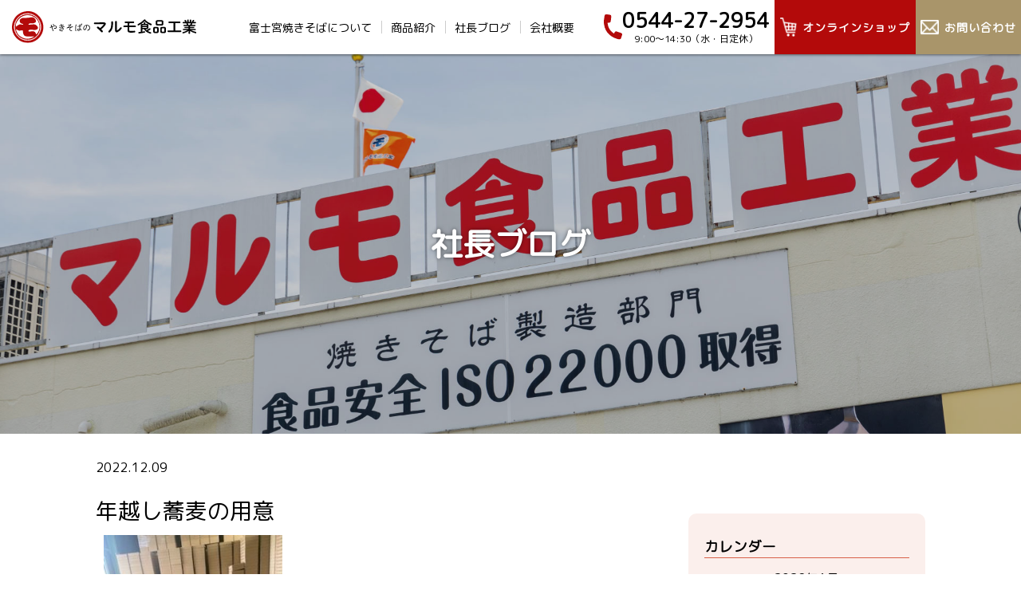

--- FILE ---
content_type: text/html; charset=UTF-8
request_url: https://www.marumo-sh.co.jp/blog/post16521/
body_size: 7820
content:
<!doctype html>
	<head>
<!-- Google Tag Manager -->
<script>(function(w,d,s,l,i){w[l]=w[l]||[];w[l].push({'gtm.start':
new Date().getTime(),event:'gtm.js'});var f=d.getElementsByTagName(s)[0],
j=d.createElement(s),dl=l!='dataLayer'?'&l='+l:'';j.async=true;j.src=
'https://www.googletagmanager.com/gtm.js?id='+i+dl;f.parentNode.insertBefore(j,f);
})(window,document,'script','dataLayer','GTM-5K7V36F');</script>
<!-- End Google Tag Manager -->
		<meta charset="utf-8">
		<meta http-equiv="X-UA-Compatible" content="IE=edge">
		
		<meta name="HandheldFriendly" content="True">
		<meta name="MobileOptimized" content="320">
		<meta name="viewport" content="width=device-width, initial-scale=1"/>
			<style>img:is([sizes="auto" i], [sizes^="auto," i]) { contain-intrinsic-size: 3000px 1500px }</style>
	
		<!-- All in One SEO 4.7.7.2 - aioseo.com -->
		<title>年越し蕎麦の用意 | 富士宮やきそば-マルモ食品-</title>
	<meta name="description" content="年越し蕎麦のパッケージが納品され、これから組み立てていくのですが、従業員一人のノルマが170箱。私も少しでも手" />
	<meta name="robots" content="max-image-preview:large" />
	<meta name="author" content="marumo_user"/>
	<link rel="canonical" href="https://www.marumo-sh.co.jp/blog/post16521/" />
	<meta name="generator" content="All in One SEO (AIOSEO) 4.7.7.2" />
		<script type="application/ld+json" class="aioseo-schema">
			{"@context":"https:\/\/schema.org","@graph":[{"@type":"BlogPosting","@id":"https:\/\/www.marumo-sh.co.jp\/blog\/post16521\/#blogposting","name":"\u5e74\u8d8a\u3057\u854e\u9ea6\u306e\u7528\u610f | \u5bcc\u58eb\u5bae\u3084\u304d\u305d\u3070-\u30de\u30eb\u30e2\u98df\u54c1-","headline":"\u5e74\u8d8a\u3057\u854e\u9ea6\u306e\u7528\u610f","author":{"@id":"https:\/\/www.marumo-sh.co.jp\/author\/marumo_user\/#author"},"publisher":{"@id":"https:\/\/www.marumo-sh.co.jp\/#organization"},"datePublished":"2022-12-09T14:12:16+09:00","dateModified":"2022-12-13T14:14:50+09:00","inLanguage":"ja","mainEntityOfPage":{"@id":"https:\/\/www.marumo-sh.co.jp\/blog\/post16521\/#webpage"},"isPartOf":{"@id":"https:\/\/www.marumo-sh.co.jp\/blog\/post16521\/#webpage"},"articleSection":"\u79c1\u306e\u6563\u6b69\u9053"},{"@type":"BreadcrumbList","@id":"https:\/\/www.marumo-sh.co.jp\/blog\/post16521\/#breadcrumblist","itemListElement":[{"@type":"ListItem","@id":"https:\/\/www.marumo-sh.co.jp\/#listItem","position":1,"name":"\u5bb6","item":"https:\/\/www.marumo-sh.co.jp\/","nextItem":{"@type":"ListItem","@id":"https:\/\/www.marumo-sh.co.jp\/blog\/post16521\/#listItem","name":"\u5e74\u8d8a\u3057\u854e\u9ea6\u306e\u7528\u610f"}},{"@type":"ListItem","@id":"https:\/\/www.marumo-sh.co.jp\/blog\/post16521\/#listItem","position":2,"name":"\u5e74\u8d8a\u3057\u854e\u9ea6\u306e\u7528\u610f","previousItem":{"@type":"ListItem","@id":"https:\/\/www.marumo-sh.co.jp\/#listItem","name":"\u5bb6"}}]},{"@type":"Organization","@id":"https:\/\/www.marumo-sh.co.jp\/#organization","name":"\u30de\u30eb\u30e2\u98df\u54c1\u5de5\u696d","description":"\u79c1\u3069\u3082\u30de\u30eb\u30e2\u98df\u54c1\u5de5\u696d\u306f\u5275\u696d\u4ee5\u676550\u5e74\u306b\u6e21\u308a\u713c\u305d\u3070\u3092 \u3064\u304f\u3063\u3066\u307e\u3044\u308a\u307e\u3057\u305f\u3002\u5b89\u5b9a\u3057\u305f\u54c1\u8cea\u30fb\u5b89\u5168\u3067 \u4fe1\u983c\u306e\u3082\u3066\u308b\" \u713c\u305d\u3070\" \u3065\u304f\u308a\u3092\u3057\u3066\u3044\u304d\u307e\u3059\u3002","url":"https:\/\/www.marumo-sh.co.jp\/"},{"@type":"Person","@id":"https:\/\/www.marumo-sh.co.jp\/author\/marumo_user\/#author","url":"https:\/\/www.marumo-sh.co.jp\/author\/marumo_user\/","name":"marumo_user"},{"@type":"WebPage","@id":"https:\/\/www.marumo-sh.co.jp\/blog\/post16521\/#webpage","url":"https:\/\/www.marumo-sh.co.jp\/blog\/post16521\/","name":"\u5e74\u8d8a\u3057\u854e\u9ea6\u306e\u7528\u610f | \u5bcc\u58eb\u5bae\u3084\u304d\u305d\u3070-\u30de\u30eb\u30e2\u98df\u54c1-","description":"\u5e74\u8d8a\u3057\u854e\u9ea6\u306e\u30d1\u30c3\u30b1\u30fc\u30b8\u304c\u7d0d\u54c1\u3055\u308c\u3001\u3053\u308c\u304b\u3089\u7d44\u307f\u7acb\u3066\u3066\u3044\u304f\u306e\u3067\u3059\u304c\u3001\u5f93\u696d\u54e1\u4e00\u4eba\u306e\u30ce\u30eb\u30de\u304c170\u7bb1\u3002\u79c1\u3082\u5c11\u3057\u3067\u3082\u624b","inLanguage":"ja","isPartOf":{"@id":"https:\/\/www.marumo-sh.co.jp\/#website"},"breadcrumb":{"@id":"https:\/\/www.marumo-sh.co.jp\/blog\/post16521\/#breadcrumblist"},"author":{"@id":"https:\/\/www.marumo-sh.co.jp\/author\/marumo_user\/#author"},"creator":{"@id":"https:\/\/www.marumo-sh.co.jp\/author\/marumo_user\/#author"},"datePublished":"2022-12-09T14:12:16+09:00","dateModified":"2022-12-13T14:14:50+09:00"},{"@type":"WebSite","@id":"https:\/\/www.marumo-sh.co.jp\/#website","url":"https:\/\/www.marumo-sh.co.jp\/","name":"\u5bcc\u58eb\u5bae\u3084\u304d\u305d\u3070-\u30de\u30eb\u30e2\u98df\u54c1-","description":"\u79c1\u3069\u3082\u30de\u30eb\u30e2\u98df\u54c1\u5de5\u696d\u306f\u5275\u696d\u4ee5\u676550\u5e74\u306b\u6e21\u308a\u713c\u305d\u3070\u3092 \u3064\u304f\u3063\u3066\u307e\u3044\u308a\u307e\u3057\u305f\u3002\u5b89\u5b9a\u3057\u305f\u54c1\u8cea\u30fb\u5b89\u5168\u3067 \u4fe1\u983c\u306e\u3082\u3066\u308b\" \u713c\u305d\u3070\" \u3065\u304f\u308a\u3092\u3057\u3066\u3044\u304d\u307e\u3059\u3002","inLanguage":"ja","publisher":{"@id":"https:\/\/www.marumo-sh.co.jp\/#organization"}}]}
		</script>
		<!-- All in One SEO -->

<link rel='dns-prefetch' href='//yubinbango.github.io' />
<style id='classic-theme-styles-inline-css' type='text/css'>
/*! This file is auto-generated */
.wp-block-button__link{color:#fff;background-color:#32373c;border-radius:9999px;box-shadow:none;text-decoration:none;padding:calc(.667em + 2px) calc(1.333em + 2px);font-size:1.125em}.wp-block-file__button{background:#32373c;color:#fff;text-decoration:none}
</style>
<link rel='stylesheet' id='contact-form-7-css' href='https://www.marumo-sh.co.jp/wp/wp-content/plugins/contact-form-7/includes/css/styles.css' type='text/css' media='all' />
<link rel='stylesheet' id='bones-stylesheet-css' href='https://www.marumo-sh.co.jp/wp/wp-content/themes/rwd-custom/library/css/style.css?4' type='text/css' media='all' />
<!--[if lt IE 9]>
<link rel='stylesheet' id='bones-ie-only-css' href='https://www.marumo-sh.co.jp/wp/wp-content/themes/rwd-custom/library/css/ie.css' type='text/css' media='all' />
<![endif]-->
<script type="text/javascript" src="https://www.marumo-sh.co.jp/wp/wp-content/themes/rwd-custom/library/js/libs/modernizr.custom.min.js" id="bones-modernizr-js"></script>
<script type="text/javascript" src="https://www.marumo-sh.co.jp/wp/wp-includes/js/jquery/jquery.min.js" id="jquery-core-js"></script>
<script type="text/javascript" src="https://www.marumo-sh.co.jp/wp/wp-includes/js/jquery/jquery-migrate.min.js" id="jquery-migrate-js"></script>
<link rel="apple-touch-icon" sizes="180x180" href="/wp/wp-content/uploads/fbrfg/apple-touch-icon.png">
<link rel="icon" type="image/png" sizes="32x32" href="/wp/wp-content/uploads/fbrfg/favicon-32x32.png">
<link rel="icon" type="image/png" sizes="16x16" href="/wp/wp-content/uploads/fbrfg/favicon-16x16.png">
<link rel="manifest" href="/wp/wp-content/uploads/fbrfg/site.webmanifest">
<link rel="mask-icon" href="/wp/wp-content/uploads/fbrfg/safari-pinned-tab.svg" color="#b30a0a">
<link rel="shortcut icon" href="/wp/wp-content/uploads/fbrfg/favicon.ico">
<meta name="msapplication-TileColor" content="#ffffff">
<meta name="msapplication-config" content="/wp/wp-content/uploads/fbrfg/browserconfig.xml">
<meta name="theme-color" content="#ffffff"><meta name="format-detection" content="telephone=no">		<script src="https://www.marumo-sh.co.jp/wp/wp-content/themes/rwd-custom/library/js/ofi.min.js"></script>
		<script src="https://www.marumo-sh.co.jp/wp/wp-content/themes/rwd-custom/library/js/jquery.autoKana.js"></script>
		<link type="text/css" rel="stylesheet" href="https://www.marumo-sh.co.jp/wp/wp-content/themes/rwd-custom/library/css/animate.css" />
		<link type="text/css" rel="stylesheet" href="https://www.marumo-sh.co.jp/wp/wp-content/themes/rwd-custom/library/css/style2.css" />

				
						<link rel="preconnect" href="https://fonts.googleapis.com">
		<link rel="preconnect" href="https://fonts.gstatic.com" crossorigin>
		<link href="https://fonts.googleapis.com/css2?family=M+PLUS+Rounded+1c&display=swap" rel="stylesheet"> 
	</head>

	<body class="post-template-default single single-post postid-16521 single-format-standard" itemscope itemtype="http://schema.org/WebPage">
<!-- Google Tag Manager (noscript) -->
<noscript><iframe src="https://www.googletagmanager.com/ns.html?id=GTM-5K7V36F"
height="0" width="0" style="display:none;visibility:hidden"></iframe></noscript>
<!-- End Google Tag Manager (noscript) -->
		<div id="container">
			<header class="header" role="banner" itemscope itemtype="http://schema.org/WPHeader">
				<div id="inner-header" class="">

					<div class="title">
						<a href="https://www.marumo-sh.co.jp">
							<img calss="imgblk" src="https://www.marumo-sh.co.jp/wp/wp-content/themes/rwd-custom/library/images/common/marumo_cp_logo.svg" alt="マルモ食品工業" width="293" height="50" />
						</a>
					</div>

					<div class="menu">
						<label class="buMenu">
							<span class="icon-bar"></span>
							<span class="icon-bar"></span>
							<span class="icon-bar"></span>
						</label>
						<span class="menu_text">MENU</span>
					</div>
					<nav role="navigation" itemscope itemtype="http://schema.org/SiteNavigationElement">
						<ul id="menu-%e3%83%a1%e3%82%a4%e3%83%b3%e3%83%a1%e3%83%8b%e3%83%a5%e3%83%bc" class="nav top-nav cf"><li id="menu-item-9434" class="menu-item menu-item-type-post_type menu-item-object-page menu-item-9434"><a href="https://www.marumo-sh.co.jp/about/">富士宮焼きそばについて</a></li>
<li id="menu-item-9435" class="menu-item menu-item-type-post_type menu-item-object-page menu-item-9435"><a href="https://www.marumo-sh.co.jp/menu/">商品紹介</a></li>
<li id="menu-item-9444" class="menu-item menu-item-type-custom menu-item-object-custom menu-item-9444"><a href="/blog/">社長ブログ</a></li>
<li id="menu-item-9438" class="menu-item menu-item-type-post_type menu-item-object-page menu-item-9438"><a href="https://www.marumo-sh.co.jp/company/">会社概要</a></li>
</ul>
					</nav>

					<div class="header_box">

						<a href="tel:0544-27-2954" class="tel_box">
							<img src="https://www.marumo-sh.co.jp/wp/wp-content/themes/rwd-custom/library/images/common/tel.svg" alt="tel" width="23" height="31" />
							<span class="text">
								<span class="number">0544-27-2954</span>
								<span class="time">9:00～14:30（水・日定休）</span>
							</span>
						</a>

						<a href="https://marumo-sh.shop-pro.jp/" class="contact_box ec">
							<img src="https://www.marumo-sh.co.jp/wp/wp-content/themes/rwd-custom/library/images/common/icon_ec.png" alt="オンラインショップ" width="30" height="30" />
							<span class="text">オンラインショップ</span>
						</a>

						<a href="https://www.marumo-sh.co.jp/contact/" class="contact_box">
							<img src="https://www.marumo-sh.co.jp/wp/wp-content/themes/rwd-custom/library/images/common/mail.png" alt="お問い合わせ" width="30" height="30" />
							<span class="text">お問い合わせ</span>
						</a>
					</div>

				</div>
			</header>
	<div id="content">
		<div class="full_box full_img_parts">
			<div class="full_img"><img src="https://www.marumo-sh.co.jp/wp/wp-content/themes/rwd-custom/library/images/company/h1_company.jpg"></div>
			<h1 class="full_img_headline">社長ブログ</h1>
		</div>
		<div id="inner-content" class="wrap cf">
			<main id="main" class="m-all t-2of3 d-5of7 cf" role="main" itemscope itemprop="mainContentOfPage" itemtype="http://schema.org/Blog">
									<section>
						<div class="inner">
							<div class="post_content">
								<div class="post_date">2022.12.09</div>
								<h2 class="">年越し蕎麦の用意</h2>

								<div class="post_img_wrap">
									<div class="post_img"><a href="https://www.marumo-sh.co.jp/wp/wp-content/uploads/2022/12/IMG_2505-rotated.jpg"><img src="https://www.marumo-sh.co.jp/wp/wp-content/uploads/2022/12/IMG_2505-rotated.jpg"></a></div>								</div>
								<div class="post_body">

																			<p>年越し蕎麦のパッケージが納品され、これから組み立てていくのですが、従業員一人のノルマが170箱。私も少しでも手伝ってあげようと90箱組み立ててあげましたが、今日、肩と指が痛くて反省。お医者さんに叱られました。反省。</p>
																	</div>

								<div class="btn_box">
									<a href="https://www.marumo-sh.co.jp/blog/" class="btn01">一覧へ戻る</a>
								</div>
							</div>
						</div>
					</section>
					

  
  
											</main>
				<div id="sidebar1" class="sidebar m-all t-1of3 d-2of7 last-col cf" role="complementary">
					<div id="calendar-2" class="widget widget_calendar"><h4 class="widgettitle">カレンダー</h4><div id="calendar_wrap" class="calendar_wrap"><table id="wp-calendar" class="wp-calendar-table">
	<caption>2026年1月</caption>
	<thead>
	<tr>
		<th scope="col" title="月曜日">月</th>
		<th scope="col" title="火曜日">火</th>
		<th scope="col" title="水曜日">水</th>
		<th scope="col" title="木曜日">木</th>
		<th scope="col" title="金曜日">金</th>
		<th scope="col" title="土曜日">土</th>
		<th scope="col" title="日曜日">日</th>
	</tr>
	</thead>
	<tbody>
	<tr>
		<td colspan="3" class="pad">&nbsp;</td><td><a href="https://www.marumo-sh.co.jp/2026/01/01/" aria-label="2026年1月1日 に投稿を公開">1</a></td><td>2</td><td><a href="https://www.marumo-sh.co.jp/2026/01/03/" aria-label="2026年1月3日 に投稿を公開">3</a></td><td>4</td>
	</tr>
	<tr>
		<td>5</td><td>6</td><td><a href="https://www.marumo-sh.co.jp/2026/01/07/" aria-label="2026年1月7日 に投稿を公開">7</a></td><td><a href="https://www.marumo-sh.co.jp/2026/01/08/" aria-label="2026年1月8日 に投稿を公開">8</a></td><td>9</td><td>10</td><td>11</td>
	</tr>
	<tr>
		<td><a href="https://www.marumo-sh.co.jp/2026/01/12/" aria-label="2026年1月12日 に投稿を公開">12</a></td><td>13</td><td><a href="https://www.marumo-sh.co.jp/2026/01/14/" aria-label="2026年1月14日 に投稿を公開">14</a></td><td>15</td><td>16</td><td><a href="https://www.marumo-sh.co.jp/2026/01/17/" aria-label="2026年1月17日 に投稿を公開">17</a></td><td>18</td>
	</tr>
	<tr>
		<td>19</td><td><a href="https://www.marumo-sh.co.jp/2026/01/20/" aria-label="2026年1月20日 に投稿を公開">20</a></td><td><a href="https://www.marumo-sh.co.jp/2026/01/21/" aria-label="2026年1月21日 に投稿を公開">21</a></td><td>22</td><td><a href="https://www.marumo-sh.co.jp/2026/01/23/" aria-label="2026年1月23日 に投稿を公開">23</a></td><td>24</td><td>25</td>
	</tr>
	<tr>
		<td>26</td><td id="today">27</td><td>28</td><td>29</td><td>30</td><td>31</td>
		<td class="pad" colspan="1">&nbsp;</td>
	</tr>
	</tbody>
	</table><nav aria-label="前と次の月" class="wp-calendar-nav">
		<span class="wp-calendar-nav-prev"><a href="https://www.marumo-sh.co.jp/2025/12/">&laquo; 12月</a></span>
		<span class="pad">&nbsp;</span>
		<span class="wp-calendar-nav-next">&nbsp;</span>
	</nav></div></div><div id="categories-3" class="widget widget_categories"><h4 class="widgettitle">カテゴリー</h4>
			<ul>
					<li class="cat-item cat-item-3"><a href="https://www.marumo-sh.co.jp/category/information/">マルモからのお知らせ</a> (752)
</li>
	<li class="cat-item cat-item-4"><a href="https://www.marumo-sh.co.jp/category/yakisoba/">焼きそば新発見</a> (262)
</li>
	<li class="cat-item cat-item-2"><a href="https://www.marumo-sh.co.jp/category/sanpo/">私の散歩道</a> (3,517)
</li>
	<li class="cat-item cat-item-1"><a href="https://www.marumo-sh.co.jp/category/uncategorized/">未分類</a> (52)
</li>
			</ul>

			</div>
		<div id="recent-posts-2" class="widget widget_recent_entries">
		<h4 class="widgettitle">最近の投稿</h4>
		<ul>
											<li>
					<a href="https://www.marumo-sh.co.jp/blog/post23887/">役に立ってます</a>
									</li>
											<li>
					<a href="https://www.marumo-sh.co.jp/blog/post23877/">富士宮商工会議所賀詞交歓会（令和8年）</a>
									</li>
											<li>
					<a href="https://www.marumo-sh.co.jp/blog/post23861/">解散宣言で市役所大慌て</a>
									</li>
											<li>
					<a href="https://www.marumo-sh.co.jp/blog/post23839/">わらび餅</a>
									</li>
											<li>
					<a href="https://www.marumo-sh.co.jp/blog/post23842/">何だ？これミステリー</a>
									</li>
					</ul>

		</div><div id="recent-comments-2" class="widget widget_recent_comments"><h4 class="widgettitle">最近のコメント</h4><ul id="recentcomments"><li class="recentcomments"><a href="https://www.marumo-sh.co.jp/blog/4006-2/#comment-205">三島のお店で</a> に <span class="comment-author-link">霧ちゃん</span> より</li><li class="recentcomments"><a href="https://www.marumo-sh.co.jp/blog/3981-2/#comment-204">凄い食欲</a> に <span class="comment-author-link">SENNA・SPIRIT(杉田重則)</span> より</li><li class="recentcomments"><a href="https://www.marumo-sh.co.jp/blog/3979-2/#comment-203">お陰様で大繁盛</a> に <span class="comment-author-link">杉田重則</span> より</li><li class="recentcomments"><a href="https://www.marumo-sh.co.jp/blog/3973-2/#comment-202">バレンタインデー</a> に <span class="comment-author-link">杉田重則</span> より</li><li class="recentcomments"><a href="https://www.marumo-sh.co.jp/blog/3969-2/#comment-201">節分蕎麦</a> に <span class="comment-author-link">生そばファン</span> より</li></ul></div><div id="archives-3" class="widget widget_archive"><h4 class="widgettitle">アーカイブ</h4>		<label class="screen-reader-text" for="archives-dropdown-3">アーカイブ</label>
		<select id="archives-dropdown-3" name="archive-dropdown">
			
			<option value="">月を選択</option>
				<option value='https://www.marumo-sh.co.jp/2026/01/'> 2026年1月 </option>
	<option value='https://www.marumo-sh.co.jp/2025/12/'> 2025年12月 </option>
	<option value='https://www.marumo-sh.co.jp/2025/11/'> 2025年11月 </option>
	<option value='https://www.marumo-sh.co.jp/2025/10/'> 2025年10月 </option>
	<option value='https://www.marumo-sh.co.jp/2025/09/'> 2025年9月 </option>
	<option value='https://www.marumo-sh.co.jp/2025/08/'> 2025年8月 </option>
	<option value='https://www.marumo-sh.co.jp/2025/07/'> 2025年7月 </option>
	<option value='https://www.marumo-sh.co.jp/2025/06/'> 2025年6月 </option>
	<option value='https://www.marumo-sh.co.jp/2025/05/'> 2025年5月 </option>
	<option value='https://www.marumo-sh.co.jp/2025/04/'> 2025年4月 </option>
	<option value='https://www.marumo-sh.co.jp/2025/03/'> 2025年3月 </option>
	<option value='https://www.marumo-sh.co.jp/2025/02/'> 2025年2月 </option>
	<option value='https://www.marumo-sh.co.jp/2025/01/'> 2025年1月 </option>
	<option value='https://www.marumo-sh.co.jp/2024/12/'> 2024年12月 </option>
	<option value='https://www.marumo-sh.co.jp/2024/11/'> 2024年11月 </option>
	<option value='https://www.marumo-sh.co.jp/2024/10/'> 2024年10月 </option>
	<option value='https://www.marumo-sh.co.jp/2024/09/'> 2024年9月 </option>
	<option value='https://www.marumo-sh.co.jp/2024/08/'> 2024年8月 </option>
	<option value='https://www.marumo-sh.co.jp/2024/07/'> 2024年7月 </option>
	<option value='https://www.marumo-sh.co.jp/2024/06/'> 2024年6月 </option>
	<option value='https://www.marumo-sh.co.jp/2024/05/'> 2024年5月 </option>
	<option value='https://www.marumo-sh.co.jp/2024/04/'> 2024年4月 </option>
	<option value='https://www.marumo-sh.co.jp/2024/03/'> 2024年3月 </option>
	<option value='https://www.marumo-sh.co.jp/2024/02/'> 2024年2月 </option>
	<option value='https://www.marumo-sh.co.jp/2024/01/'> 2024年1月 </option>
	<option value='https://www.marumo-sh.co.jp/2023/12/'> 2023年12月 </option>
	<option value='https://www.marumo-sh.co.jp/2023/11/'> 2023年11月 </option>
	<option value='https://www.marumo-sh.co.jp/2023/10/'> 2023年10月 </option>
	<option value='https://www.marumo-sh.co.jp/2023/09/'> 2023年9月 </option>
	<option value='https://www.marumo-sh.co.jp/2023/08/'> 2023年8月 </option>
	<option value='https://www.marumo-sh.co.jp/2023/07/'> 2023年7月 </option>
	<option value='https://www.marumo-sh.co.jp/2023/06/'> 2023年6月 </option>
	<option value='https://www.marumo-sh.co.jp/2023/05/'> 2023年5月 </option>
	<option value='https://www.marumo-sh.co.jp/2023/04/'> 2023年4月 </option>
	<option value='https://www.marumo-sh.co.jp/2023/03/'> 2023年3月 </option>
	<option value='https://www.marumo-sh.co.jp/2023/02/'> 2023年2月 </option>
	<option value='https://www.marumo-sh.co.jp/2023/01/'> 2023年1月 </option>
	<option value='https://www.marumo-sh.co.jp/2022/12/'> 2022年12月 </option>
	<option value='https://www.marumo-sh.co.jp/2022/11/'> 2022年11月 </option>
	<option value='https://www.marumo-sh.co.jp/2022/10/'> 2022年10月 </option>
	<option value='https://www.marumo-sh.co.jp/2022/09/'> 2022年9月 </option>
	<option value='https://www.marumo-sh.co.jp/2022/08/'> 2022年8月 </option>
	<option value='https://www.marumo-sh.co.jp/2022/07/'> 2022年7月 </option>
	<option value='https://www.marumo-sh.co.jp/2022/06/'> 2022年6月 </option>
	<option value='https://www.marumo-sh.co.jp/2022/05/'> 2022年5月 </option>
	<option value='https://www.marumo-sh.co.jp/2022/04/'> 2022年4月 </option>
	<option value='https://www.marumo-sh.co.jp/2022/03/'> 2022年3月 </option>
	<option value='https://www.marumo-sh.co.jp/2022/02/'> 2022年2月 </option>
	<option value='https://www.marumo-sh.co.jp/2022/01/'> 2022年1月 </option>
	<option value='https://www.marumo-sh.co.jp/2021/12/'> 2021年12月 </option>
	<option value='https://www.marumo-sh.co.jp/2021/11/'> 2021年11月 </option>
	<option value='https://www.marumo-sh.co.jp/2021/10/'> 2021年10月 </option>
	<option value='https://www.marumo-sh.co.jp/2021/09/'> 2021年9月 </option>
	<option value='https://www.marumo-sh.co.jp/2021/08/'> 2021年8月 </option>
	<option value='https://www.marumo-sh.co.jp/2021/07/'> 2021年7月 </option>
	<option value='https://www.marumo-sh.co.jp/2021/06/'> 2021年6月 </option>
	<option value='https://www.marumo-sh.co.jp/2021/05/'> 2021年5月 </option>
	<option value='https://www.marumo-sh.co.jp/2021/04/'> 2021年4月 </option>
	<option value='https://www.marumo-sh.co.jp/2021/03/'> 2021年3月 </option>
	<option value='https://www.marumo-sh.co.jp/2021/02/'> 2021年2月 </option>
	<option value='https://www.marumo-sh.co.jp/2021/01/'> 2021年1月 </option>
	<option value='https://www.marumo-sh.co.jp/2020/12/'> 2020年12月 </option>
	<option value='https://www.marumo-sh.co.jp/2020/11/'> 2020年11月 </option>
	<option value='https://www.marumo-sh.co.jp/2020/10/'> 2020年10月 </option>
	<option value='https://www.marumo-sh.co.jp/2020/09/'> 2020年9月 </option>
	<option value='https://www.marumo-sh.co.jp/2020/08/'> 2020年8月 </option>
	<option value='https://www.marumo-sh.co.jp/2020/07/'> 2020年7月 </option>
	<option value='https://www.marumo-sh.co.jp/2020/06/'> 2020年6月 </option>
	<option value='https://www.marumo-sh.co.jp/2020/05/'> 2020年5月 </option>
	<option value='https://www.marumo-sh.co.jp/2020/04/'> 2020年4月 </option>
	<option value='https://www.marumo-sh.co.jp/2020/03/'> 2020年3月 </option>
	<option value='https://www.marumo-sh.co.jp/2020/02/'> 2020年2月 </option>
	<option value='https://www.marumo-sh.co.jp/2020/01/'> 2020年1月 </option>
	<option value='https://www.marumo-sh.co.jp/2019/12/'> 2019年12月 </option>
	<option value='https://www.marumo-sh.co.jp/2019/11/'> 2019年11月 </option>
	<option value='https://www.marumo-sh.co.jp/2019/10/'> 2019年10月 </option>
	<option value='https://www.marumo-sh.co.jp/2019/09/'> 2019年9月 </option>
	<option value='https://www.marumo-sh.co.jp/2019/08/'> 2019年8月 </option>
	<option value='https://www.marumo-sh.co.jp/2019/07/'> 2019年7月 </option>
	<option value='https://www.marumo-sh.co.jp/2019/06/'> 2019年6月 </option>
	<option value='https://www.marumo-sh.co.jp/2019/05/'> 2019年5月 </option>
	<option value='https://www.marumo-sh.co.jp/2019/04/'> 2019年4月 </option>
	<option value='https://www.marumo-sh.co.jp/2019/03/'> 2019年3月 </option>
	<option value='https://www.marumo-sh.co.jp/2019/02/'> 2019年2月 </option>
	<option value='https://www.marumo-sh.co.jp/2019/01/'> 2019年1月 </option>
	<option value='https://www.marumo-sh.co.jp/2018/12/'> 2018年12月 </option>
	<option value='https://www.marumo-sh.co.jp/2018/11/'> 2018年11月 </option>
	<option value='https://www.marumo-sh.co.jp/2018/10/'> 2018年10月 </option>
	<option value='https://www.marumo-sh.co.jp/2018/09/'> 2018年9月 </option>
	<option value='https://www.marumo-sh.co.jp/2018/08/'> 2018年8月 </option>
	<option value='https://www.marumo-sh.co.jp/2018/07/'> 2018年7月 </option>
	<option value='https://www.marumo-sh.co.jp/2018/06/'> 2018年6月 </option>
	<option value='https://www.marumo-sh.co.jp/2018/05/'> 2018年5月 </option>
	<option value='https://www.marumo-sh.co.jp/2018/04/'> 2018年4月 </option>
	<option value='https://www.marumo-sh.co.jp/2018/03/'> 2018年3月 </option>
	<option value='https://www.marumo-sh.co.jp/2018/02/'> 2018年2月 </option>
	<option value='https://www.marumo-sh.co.jp/2018/01/'> 2018年1月 </option>
	<option value='https://www.marumo-sh.co.jp/2017/12/'> 2017年12月 </option>
	<option value='https://www.marumo-sh.co.jp/2017/11/'> 2017年11月 </option>
	<option value='https://www.marumo-sh.co.jp/2017/10/'> 2017年10月 </option>
	<option value='https://www.marumo-sh.co.jp/2017/09/'> 2017年9月 </option>
	<option value='https://www.marumo-sh.co.jp/2017/08/'> 2017年8月 </option>
	<option value='https://www.marumo-sh.co.jp/2017/07/'> 2017年7月 </option>
	<option value='https://www.marumo-sh.co.jp/2017/06/'> 2017年6月 </option>
	<option value='https://www.marumo-sh.co.jp/2017/05/'> 2017年5月 </option>
	<option value='https://www.marumo-sh.co.jp/2017/04/'> 2017年4月 </option>
	<option value='https://www.marumo-sh.co.jp/2017/03/'> 2017年3月 </option>
	<option value='https://www.marumo-sh.co.jp/2017/02/'> 2017年2月 </option>
	<option value='https://www.marumo-sh.co.jp/2017/01/'> 2017年1月 </option>
	<option value='https://www.marumo-sh.co.jp/2016/12/'> 2016年12月 </option>
	<option value='https://www.marumo-sh.co.jp/2016/11/'> 2016年11月 </option>
	<option value='https://www.marumo-sh.co.jp/2016/10/'> 2016年10月 </option>
	<option value='https://www.marumo-sh.co.jp/2016/09/'> 2016年9月 </option>
	<option value='https://www.marumo-sh.co.jp/2016/08/'> 2016年8月 </option>
	<option value='https://www.marumo-sh.co.jp/2016/07/'> 2016年7月 </option>
	<option value='https://www.marumo-sh.co.jp/2016/06/'> 2016年6月 </option>
	<option value='https://www.marumo-sh.co.jp/2016/05/'> 2016年5月 </option>
	<option value='https://www.marumo-sh.co.jp/2016/04/'> 2016年4月 </option>
	<option value='https://www.marumo-sh.co.jp/2016/03/'> 2016年3月 </option>
	<option value='https://www.marumo-sh.co.jp/2016/02/'> 2016年2月 </option>
	<option value='https://www.marumo-sh.co.jp/2016/01/'> 2016年1月 </option>
	<option value='https://www.marumo-sh.co.jp/2015/12/'> 2015年12月 </option>
	<option value='https://www.marumo-sh.co.jp/2015/11/'> 2015年11月 </option>
	<option value='https://www.marumo-sh.co.jp/2015/10/'> 2015年10月 </option>
	<option value='https://www.marumo-sh.co.jp/2015/09/'> 2015年9月 </option>
	<option value='https://www.marumo-sh.co.jp/2015/08/'> 2015年8月 </option>
	<option value='https://www.marumo-sh.co.jp/2015/07/'> 2015年7月 </option>
	<option value='https://www.marumo-sh.co.jp/2015/06/'> 2015年6月 </option>
	<option value='https://www.marumo-sh.co.jp/2015/05/'> 2015年5月 </option>
	<option value='https://www.marumo-sh.co.jp/2015/04/'> 2015年4月 </option>
	<option value='https://www.marumo-sh.co.jp/2015/03/'> 2015年3月 </option>
	<option value='https://www.marumo-sh.co.jp/2015/02/'> 2015年2月 </option>
	<option value='https://www.marumo-sh.co.jp/2015/01/'> 2015年1月 </option>
	<option value='https://www.marumo-sh.co.jp/2014/12/'> 2014年12月 </option>
	<option value='https://www.marumo-sh.co.jp/2014/11/'> 2014年11月 </option>
	<option value='https://www.marumo-sh.co.jp/2014/10/'> 2014年10月 </option>
	<option value='https://www.marumo-sh.co.jp/2014/09/'> 2014年9月 </option>
	<option value='https://www.marumo-sh.co.jp/2014/08/'> 2014年8月 </option>
	<option value='https://www.marumo-sh.co.jp/2014/07/'> 2014年7月 </option>
	<option value='https://www.marumo-sh.co.jp/2014/06/'> 2014年6月 </option>
	<option value='https://www.marumo-sh.co.jp/2014/05/'> 2014年5月 </option>
	<option value='https://www.marumo-sh.co.jp/2014/04/'> 2014年4月 </option>
	<option value='https://www.marumo-sh.co.jp/2014/03/'> 2014年3月 </option>
	<option value='https://www.marumo-sh.co.jp/2014/02/'> 2014年2月 </option>
	<option value='https://www.marumo-sh.co.jp/2014/01/'> 2014年1月 </option>
	<option value='https://www.marumo-sh.co.jp/2013/12/'> 2013年12月 </option>
	<option value='https://www.marumo-sh.co.jp/2013/11/'> 2013年11月 </option>
	<option value='https://www.marumo-sh.co.jp/2013/10/'> 2013年10月 </option>
	<option value='https://www.marumo-sh.co.jp/2013/09/'> 2013年9月 </option>
	<option value='https://www.marumo-sh.co.jp/2013/08/'> 2013年8月 </option>
	<option value='https://www.marumo-sh.co.jp/2013/07/'> 2013年7月 </option>
	<option value='https://www.marumo-sh.co.jp/2013/06/'> 2013年6月 </option>
	<option value='https://www.marumo-sh.co.jp/2013/05/'> 2013年5月 </option>
	<option value='https://www.marumo-sh.co.jp/2013/04/'> 2013年4月 </option>
	<option value='https://www.marumo-sh.co.jp/2013/03/'> 2013年3月 </option>
	<option value='https://www.marumo-sh.co.jp/2013/02/'> 2013年2月 </option>
	<option value='https://www.marumo-sh.co.jp/2013/01/'> 2013年1月 </option>
	<option value='https://www.marumo-sh.co.jp/2012/12/'> 2012年12月 </option>
	<option value='https://www.marumo-sh.co.jp/2012/11/'> 2012年11月 </option>
	<option value='https://www.marumo-sh.co.jp/2012/10/'> 2012年10月 </option>
	<option value='https://www.marumo-sh.co.jp/2012/09/'> 2012年9月 </option>
	<option value='https://www.marumo-sh.co.jp/2012/08/'> 2012年8月 </option>
	<option value='https://www.marumo-sh.co.jp/2012/07/'> 2012年7月 </option>
	<option value='https://www.marumo-sh.co.jp/2012/06/'> 2012年6月 </option>
	<option value='https://www.marumo-sh.co.jp/2012/05/'> 2012年5月 </option>
	<option value='https://www.marumo-sh.co.jp/2012/04/'> 2012年4月 </option>
	<option value='https://www.marumo-sh.co.jp/2012/03/'> 2012年3月 </option>
	<option value='https://www.marumo-sh.co.jp/2012/02/'> 2012年2月 </option>
	<option value='https://www.marumo-sh.co.jp/2012/01/'> 2012年1月 </option>
	<option value='https://www.marumo-sh.co.jp/2011/12/'> 2011年12月 </option>
	<option value='https://www.marumo-sh.co.jp/2011/11/'> 2011年11月 </option>
	<option value='https://www.marumo-sh.co.jp/2011/10/'> 2011年10月 </option>
	<option value='https://www.marumo-sh.co.jp/2011/09/'> 2011年9月 </option>
	<option value='https://www.marumo-sh.co.jp/2011/08/'> 2011年8月 </option>
	<option value='https://www.marumo-sh.co.jp/2011/07/'> 2011年7月 </option>
	<option value='https://www.marumo-sh.co.jp/2011/06/'> 2011年6月 </option>
	<option value='https://www.marumo-sh.co.jp/2011/05/'> 2011年5月 </option>
	<option value='https://www.marumo-sh.co.jp/2011/04/'> 2011年4月 </option>
	<option value='https://www.marumo-sh.co.jp/2011/03/'> 2011年3月 </option>
	<option value='https://www.marumo-sh.co.jp/2011/02/'> 2011年2月 </option>
	<option value='https://www.marumo-sh.co.jp/2011/01/'> 2011年1月 </option>
	<option value='https://www.marumo-sh.co.jp/2010/12/'> 2010年12月 </option>
	<option value='https://www.marumo-sh.co.jp/2010/11/'> 2010年11月 </option>
	<option value='https://www.marumo-sh.co.jp/2010/10/'> 2010年10月 </option>
	<option value='https://www.marumo-sh.co.jp/2010/09/'> 2010年9月 </option>
	<option value='https://www.marumo-sh.co.jp/2010/08/'> 2010年8月 </option>
	<option value='https://www.marumo-sh.co.jp/2010/07/'> 2010年7月 </option>
	<option value='https://www.marumo-sh.co.jp/2010/06/'> 2010年6月 </option>
	<option value='https://www.marumo-sh.co.jp/2010/05/'> 2010年5月 </option>
	<option value='https://www.marumo-sh.co.jp/2010/04/'> 2010年4月 </option>
	<option value='https://www.marumo-sh.co.jp/2010/03/'> 2010年3月 </option>
	<option value='https://www.marumo-sh.co.jp/2010/02/'> 2010年2月 </option>
	<option value='https://www.marumo-sh.co.jp/2010/01/'> 2010年1月 </option>
	<option value='https://www.marumo-sh.co.jp/2009/12/'> 2009年12月 </option>
	<option value='https://www.marumo-sh.co.jp/2009/11/'> 2009年11月 </option>
	<option value='https://www.marumo-sh.co.jp/2009/10/'> 2009年10月 </option>
	<option value='https://www.marumo-sh.co.jp/2009/09/'> 2009年9月 </option>
	<option value='https://www.marumo-sh.co.jp/2009/08/'> 2009年8月 </option>
	<option value='https://www.marumo-sh.co.jp/2009/07/'> 2009年7月 </option>
	<option value='https://www.marumo-sh.co.jp/2009/06/'> 2009年6月 </option>
	<option value='https://www.marumo-sh.co.jp/2009/05/'> 2009年5月 </option>
	<option value='https://www.marumo-sh.co.jp/2009/04/'> 2009年4月 </option>
	<option value='https://www.marumo-sh.co.jp/2009/03/'> 2009年3月 </option>
	<option value='https://www.marumo-sh.co.jp/2009/02/'> 2009年2月 </option>
	<option value='https://www.marumo-sh.co.jp/2009/01/'> 2009年1月 </option>
	<option value='https://www.marumo-sh.co.jp/2008/12/'> 2008年12月 </option>
	<option value='https://www.marumo-sh.co.jp/2008/11/'> 2008年11月 </option>
	<option value='https://www.marumo-sh.co.jp/2008/10/'> 2008年10月 </option>
	<option value='https://www.marumo-sh.co.jp/2008/09/'> 2008年9月 </option>
	<option value='https://www.marumo-sh.co.jp/2008/08/'> 2008年8月 </option>
	<option value='https://www.marumo-sh.co.jp/2008/07/'> 2008年7月 </option>
	<option value='https://www.marumo-sh.co.jp/2008/06/'> 2008年6月 </option>
	<option value='https://www.marumo-sh.co.jp/2008/05/'> 2008年5月 </option>
	<option value='https://www.marumo-sh.co.jp/2008/04/'> 2008年4月 </option>
	<option value='https://www.marumo-sh.co.jp/2008/03/'> 2008年3月 </option>

		</select>

			<script type="text/javascript">
/* <![CDATA[ */

(function() {
	var dropdown = document.getElementById( "archives-dropdown-3" );
	function onSelectChange() {
		if ( dropdown.options[ dropdown.selectedIndex ].value !== '' ) {
			document.location.href = this.options[ this.selectedIndex ].value;
		}
	}
	dropdown.onchange = onSelectChange;
})();

/* ]]> */
</script>
</div>			</div>
		</div>
	</div>
			<footer class="footer" role="contentinfo" itemscope itemtype="http://schema.org/WPFooter">
				<div id="footer_logo">
					<a href="https://www.marumo-sh.co.jp">
						<img calss="imgblk" src="https://www.marumo-sh.co.jp/wp/wp-content/themes/rwd-custom/library/images/common/marumo_w_logo_f.svg" alt="マルモ食品工業" width="300" height="50" />
					</a>
					<span class="text">
						〒418-0073<br>
						静岡県富士宮市弓沢町235番地<br>
						<a href="tel:0544-27-2954">TEL:0544-27-2954</a><br>
						FAX:0544-23-1596
					</span>
				</div>
				<div id="inner-footer" class="wrap cf">
					<nav role="navigation">
											</nav>
				</div>
				<p class="source-org copyright">Copyright(C) 有限会社マルモ食品工業 All rights reserved.</p>
			</footer>
			<div class="fix_box">
				<div class="fix_ec">
					<a href="https://marumo-sh.shop-pro.jp/">
						<img src="https://www.marumo-sh.co.jp/wp/wp-content/themes/rwd-custom/library/images/common/icon_ec.png" alt="オンラインショップ" width="45" height="45" />
						<div class="">オンラインショップ</div>
					</a>
				</div>
				<div class="fix_contact">
					<a href="https://www.marumo-sh.co.jp/contact/">
						<img src="https://www.marumo-sh.co.jp/wp/wp-content/themes/rwd-custom/library/images/common/mail.png" alt="お問い合わせ" width="45" height="45" />
						<div class="">お問い合わせ</div>
					</a>
				</div>
			</div>
		</div>
		<script type="text/javascript" src="https://www.marumo-sh.co.jp/wp/wp-includes/js/dist/hooks.min.js" id="wp-hooks-js"></script>
<script type="text/javascript" src="https://www.marumo-sh.co.jp/wp/wp-includes/js/dist/i18n.min.js" id="wp-i18n-js"></script>
<script type="text/javascript" id="wp-i18n-js-after">
/* <![CDATA[ */
wp.i18n.setLocaleData( { 'text direction\u0004ltr': [ 'ltr' ] } );
/* ]]> */
</script>
<script type="text/javascript" src="https://www.marumo-sh.co.jp/wp/wp-content/plugins/contact-form-7/includes/swv/js/index.js" id="swv-js"></script>
<script type="text/javascript" id="contact-form-7-js-translations">
/* <![CDATA[ */
( function( domain, translations ) {
	var localeData = translations.locale_data[ domain ] || translations.locale_data.messages;
	localeData[""].domain = domain;
	wp.i18n.setLocaleData( localeData, domain );
} )( "contact-form-7", {"translation-revision-date":"2025-01-14 04:07:30+0000","generator":"GlotPress\/4.0.1","domain":"messages","locale_data":{"messages":{"":{"domain":"messages","plural-forms":"nplurals=1; plural=0;","lang":"ja_JP"},"This contact form is placed in the wrong place.":["\u3053\u306e\u30b3\u30f3\u30bf\u30af\u30c8\u30d5\u30a9\u30fc\u30e0\u306f\u9593\u9055\u3063\u305f\u4f4d\u7f6e\u306b\u7f6e\u304b\u308c\u3066\u3044\u307e\u3059\u3002"],"Error:":["\u30a8\u30e9\u30fc:"]}},"comment":{"reference":"includes\/js\/index.js"}} );
/* ]]> */
</script>
<script type="text/javascript" id="contact-form-7-js-before">
/* <![CDATA[ */
var wpcf7 = {
    "api": {
        "root": "https:\/\/www.marumo-sh.co.jp\/wp-json\/",
        "namespace": "contact-form-7\/v1"
    }
};
/* ]]> */
</script>
<script type="text/javascript" src="https://www.marumo-sh.co.jp/wp/wp-content/plugins/contact-form-7/includes/js/index.js" id="contact-form-7-js"></script>
<script type="text/javascript" src="https://yubinbango.github.io/yubinbango/yubinbango.js" id="yubinbango-js"></script>
<script type="text/javascript" src="https://www.marumo-sh.co.jp/wp/wp-content/themes/rwd-custom/library/js/scripts.js" id="bones-js-js"></script>

		<script type="text/javascript">
		jQuery(document).ready( function() {
			jQuery("iframe[src*='youtube']").wrap('<div class="youtube_wrap" />');
		});
		</script>
	</body>
</html>


--- FILE ---
content_type: text/css
request_url: https://www.marumo-sh.co.jp/wp/wp-content/themes/rwd-custom/library/css/style.css?4
body_size: 13192
content:
/*! Made with Bones: http://themble.com/bones :) */
/******************************************************************
Site Name:
Author:

Stylesheet: Main Stylesheet

Here's where the magic happens. Here, you'll see we are calling in
the separate media queries. The base mobile goes outside any query
and is called at the beginning, after that we call the rest
of the styles inside media queries.

Helpful articles on Sass file organization:
http://thesassway.com/advanced/modular-css-naming-conventions

******************************************************************/
/*********************
IMPORTING PARTIALS
These files are needed at the beginning so that we establish all
our mixins, functions, and variables that we'll be using across
the whole project.
*********************/
/* normalize.css 2012-07-07T09:50 UTC - http://github.com/necolas/normalize.css */
/* ==========================================================================
   HTML5 display definitions
   ========================================================================== */
/**
 * Correct `block` display not defined in IE 8/9.
 */
article,
aside,
details,
figcaption,
figure,
footer,
header,
hgroup,
main,
nav,
section,
summary {
  display: block; }

/**
 * Correct `inline-block` display not defined in IE 8/9.
 */
audio,
canvas,
video {
  display: inline-block; }

/**
 * Prevent modern browsers from displaying `audio` without controls.
 * Remove excess height in iOS 5 devices.
 */
audio:not([controls]) {
  display: none;
  height: 0; }

/**
 * Address `[hidden]` styling not present in IE 8/9.
 * Hide the `template` element in IE, Safari, and Firefox < 22.
 */
[hidden],
template {
  display: none; }

/* ==========================================================================
   Base
   ========================================================================== */
/**
 * 1. Set default font family to sans-serif.
 * 2. Prevent iOS text size adjust after orientation change, without disabling
 *	  user zoom.
 */
html {
  font-family: sans-serif;
  /* 1 */
  -ms-text-size-adjust: 100%;
  /* 2 */
  -webkit-text-size-adjust: 100%;
  /* 2 */ }

/**
 * Remove default margin.
 */
body {
  margin: 0; }

/* ==========================================================================
   Links
   ========================================================================== */
/**
 * Remove the gray background color from active links in IE 10.
 */
a {
  background: transparent; }

/**
 * Address `outline` inconsistency between Chrome and other browsers.
 */
a:focus {
  outline: thin dotted; }

/**
 * Improve readability when focused and also mouse hovered in all browsers.
 */
a:active,
a:hover {
  outline: 0; }

/* ==========================================================================
   Typography
   ========================================================================== */
/**
 * Address variable `h1` font-size and margin within `section` and `article`
 * contexts in Firefox 4+, Safari 5, and Chrome.
 */
h1 {
  font-size: 2em;
  margin: 0.67em 0; }

/**
 * Address styling not present in IE 8/9, Safari 5, and Chrome.
 */
abbr[title] {
  border-bottom: 1px dotted; }

/**
 * Address style set to `bolder` in Firefox 4+, Safari 5, and Chrome.
 */
b,
strong,
.strong {
  font-weight: bold; }

/**
 * Address styling not present in Safari 5 and Chrome.
 */
dfn,
em,
.em {
  font-style: italic; }

/**
 * Address differences between Firefox and other browsers.
 */
hr {
  -moz-box-sizing: content-box;
  box-sizing: content-box;
  height: 0; }

/*
 * proper formatting (http://blog.fontdeck.com/post/9037028497/hyphens)
*/
p {
  -webkit-hyphens: auto;
  -epub-hyphens: auto;
  -moz-hyphens: auto;
  hyphens: auto; }

/*
 * Addresses margins set differently in IE6/7.
 */
pre {
  margin: 0; }

/**
 * Correct font family set oddly in Safari 5 and Chrome.
 */
code,
kbd,
pre,
samp {
  font-family: monospace, serif;
  font-size: 1em; }

/**
 * Improve readability of pre-formatted text in all browsers.
 */
pre {
  white-space: pre-wrap; }

/**
 * Set consistent quote types.
 */
q {
  quotes: "\201C" "\201D" "\2018" "\2019"; }

/**
 * Address inconsistent and variable font size in all browsers.
 */
q:before,
q:after {
  content: '';
  content: none; }

small, .small {
  font-size: 75%; }

/**
 * Prevent `sub` and `sup` affecting `line-height` in all browsers.
 */
sub,
sup {
  font-size: 75%;
  line-height: 0;
  position: relative;
  vertical-align: baseline; }

sup {
  top: -0.5em; }

sub {
  bottom: -0.25em; }

/* ==========================================================================
  Lists
========================================================================== */
/*
 * Addresses margins set differently in IE6/7.
 */
dl,
menu,
ol,
ul {
  margin: 1em 0; }

dd {
  margin: 0; }

/*
 * Addresses paddings set differently in IE6/7.
 */
menu {
  padding: 0 0 0 40px; }

ol,
ul {
  padding: 0;
  list-style-type: none; }

/*
 * Corrects list images handled incorrectly in IE7.
 */
nav ul,
nav ol {
  list-style: none;
  list-style-image: none; }

/* ==========================================================================
  Embedded content
========================================================================== */
/**
 * Remove border when inside `a` element in IE 8/9.
 */
img {
  border: 0;
  max-width: 100%;
  height: auto; }

/**
 * Correct overflow displayed oddly in IE 9.
 */
svg:not(:root) {
  overflow: hidden; }

/* ==========================================================================
   Figures
   ========================================================================== */
/**
 * Address margin not present in IE 8/9 and Safari 5.
 */
figure {
  margin: 0; }

/* ==========================================================================
   Forms
   ========================================================================== */
/**
 * Define consistent border, margin, and padding.
 */
fieldset {
  border: 1px solid #c0c0c0;
  margin: 0 2px;
  padding: 0.35em 0.625em 0.75em; }

/**
 * 1. Correct `color` not being inherited in IE 8/9.
 * 2. Remove padding so people aren't caught out if they zero out fieldsets.
 */
legend {
  border: 0;
  /* 1 */
  padding: 0;
  /* 2 */ }

/**
 * 1. Correct font family not being inherited in all browsers.
 * 2. Correct font size not being inherited in all browsers.
 * 3. Address margins set differently in Firefox 4+, Safari 5, and Chrome.
 */
button,
input,
select,
textarea {
  font-family: inherit;
  /* 1 */
  font-size: 100%;
  /* 2 */
  margin: 0;
  /* 3 */ }

/**
 * Address Firefox 4+ setting `line-height` on `input` using `!important` in
 * the UA stylesheet.
 */
button,
input {
  line-height: normal; }

/**
 * Address inconsistent `text-transform` inheritance for `button` and `select`.
 * All other form control elements do not inherit `text-transform` values.
 * Correct `button` style inheritance in Chrome, Safari 5+, and IE 8+.
 * Correct `select` style inheritance in Firefox 4+ and Opera.
 */
button,
select {
  text-transform: none; }

/**
 * 1. Avoid the WebKit bug in Android 4.0.* where (2) destroys native `audio`
 *	  and `video` controls.
 * 2. Correct inability to style clickable `input` types in iOS.
 * 3. Improve usability and consistency of cursor style between image-type
 *	  `input` and others.
 */
button,
html input[type="button"],
input[type="reset"],
input[type="submit"] {
  -webkit-appearance: button;
  /* 2 */
  cursor: pointer;
  /* 3 */ }

/**
 * Re-set default cursor for disabled elements.
 */
button[disabled],
html input[disabled] {
  cursor: default; }

/**
 * 1. Address box sizing set to `content-box` in IE 8/9/10.
 * 2. Remove excess padding in IE 8/9/10.
 */
input[type="checkbox"],
input[type="radio"] {
  box-sizing: border-box;
  /* 1 */
  padding: 0;
  /* 2 */ }

/**
 * 1. Address `appearance` set to `searchfield` in Safari 5 and Chrome.
 * 2. Address `box-sizing` set to `border-box` in Safari 5 and Chrome
 *	  (include `-moz` to future-proof).
 */
input[type="search"] {
  -webkit-appearance: textfield;
  /* 1 */
  -moz-box-sizing: content-box;
  -webkit-box-sizing: content-box;
  /* 2 */
  box-sizing: content-box; }

/**
 * Remove inner padding and search cancel button in Safari 5 and Chrome
 * on OS X.
 */
input[type="search"]::-webkit-search-cancel-button,
input[type="search"]::-webkit-search-decoration {
  -webkit-appearance: none; }

/**
 * Remove inner padding and border in Firefox 4+.
 */
button::-moz-focus-inner,
input::-moz-focus-inner {
  border: 0;
  padding: 0; }

/**
 * 1. Remove default vertical scrollbar in IE 8/9.
 * 2. Improve readability and alignment in all browsers.
 */
textarea {
  overflow: auto;
  /* 1 */
  vertical-align: top;
  /* 2 */ }

/* ==========================================================================
   Tables
   ========================================================================== */
/**
 * Remove most spacing between table cells.
 */
table {
  border-collapse: collapse;
  border-spacing: 0; }

* {
  -webkit-box-sizing: border-box;
  -moz-box-sizing: border-box;
  box-sizing: border-box; }

.image-replacement,
.ir {
  text-indent: 100%;
  white-space: nowrap;
  overflow: hidden; }

.clearfix, .cf, .comment-respond {
  zoom: 1; }
  .clearfix:before, .clearfix:after, .cf:before, .comment-respond:before, .cf:after, .comment-respond:after {
	content: "";
	display: table; }
  .clearfix:after, .cf:after, .comment-respond:after {
	clear: both; }

/*
use the best ampersand
http://simplebits.com/notebook/2008/08/14/ampersands-2/
*/
span.amp {
  font-family: Baskerville,'Goudy Old Style',Palatino,'Book Antiqua',serif !important;
  font-style: italic; }

p {
  -ms-word-break: break-all;
  -ms-word-wrap: break-all;
  word-break: break-word;
  word-break: break-word;
  -webkit-hyphens: auto;
  -moz-hyphens: auto;
  hyphens: auto;
  -webkit-hyphenate-before: 2;
  -webkit-hyphenate-after: 3;
  hyphenate-lines: 3;}

.last-col {
  float: right;
  padding-right: 0 !important; }

/*
Mobile Grid Styles
These are the widths for the mobile grid.
There are four types, but you can add or customize
them however you see fit.
*/
@media (max-width: 767px) {
  .m-all {
	float: left;
	padding-right: 0.75em;
	width: 100%;
	padding-right: 0; }

  .m-1of2 {
	float: left;
	padding-right: 0.75em;
	width: 50%; }

  .m-1of3 {
	float: left;
	padding-right: 0.75em;
	width: 33.33%; }

  .m-2of3 {
	float: left;
	padding-right: 0.75em;
	width: 66.66%; }

  .m-1of4 {
	float: left;
	padding-right: 0.75em;
	width: 25%; }

  .m-3of4 {
	float: left;
	padding-right: 0.75em;
	width: 75%; } }
/* Portrait tablet to landscape */
@media (min-width: 768px) and (max-width: 1029px) {
  .t-all {
	float: left;
	padding-right: 0.75em;
	width: 100%;
	padding-right: 0; }

  .t-1of2 {
	float: left;
	padding-right: 0.75em;
	width: 50%; }

  .t-1of3 {
	float: left;
	padding-right: 0.75em;
	width: 33.33%; }

  .t-2of3 {
	float: left;
	padding-right: 0.75em;
	width: 66.66%; }

  .t-1of4 {
	float: left;
	padding-right: 0.75em;
	width: 25%; }

  .t-3of4 {
	float: left;
	padding-right: 0.75em;
	width: 75%; }

  .t-1of5 {
	float: left;
	padding-right: 0.75em;
	width: 20%; }

  .t-2of5 {
	float: left;
	padding-right: 0.75em;
	width: 40%; }

  .t-3of5 {
	float: left;
	padding-right: 0.75em;
	width: 60%; }

  .t-4of5 {
	float: left;
	padding-right: 0.75em;
	width: 80%; } }
/* Landscape to small desktop */
@media (min-width: 1030px) {
  .d-all {
	float: left;
	padding-right: 0.75em;
	width: 100%;
	padding-right: 0; }

  .d-1of2 {
	float: left;
	padding-right: 0.75em;
	width: 50%; }

  .d-1of3 {
	float: left;
	padding-right: 0.75em;
	width: 33.33%; }

  .d-2of3 {
	float: left;
	padding-right: 0.75em;
	width: 66.66%; }

  .d-1of4 {
	float: left;
	padding-right: 0.75em;
	width: 25%; }

  .d-3of4 {
	float: left;
	padding-right: 0.75em;
	width: 75%; }

  .d-1of5 {
	float: left;
	padding-right: 0.75em;
	width: 20%; }

  .d-2of5 {
	float: left;
	padding-right: 0.75em;
	width: 40%; }

  .d-3of5 {
	float: left;
	padding-right: 0.75em;
	width: 60%; }

  .d-4of5 {
	float: left;
	padding-right: 0.75em;
	width: 80%; }

  .d-1of6 {
	float: left;
	padding-right: 0.75em;
	width: 16.6666666667%; }

  .d-1of7 {
	float: left;
	padding-right: 0.75em;
	width: 14.2857142857%; }

  .d-2of7 {
	float: left;
	padding-right: 0.75em;
	width: 28.5714286%; }

  .d-3of7 {
	float: left;
	padding-right: 0.75em;
	width: 42.8571429%; }

  .d-4of7 {
	float: left;
	padding-right: 0.75em;
	width: 57.1428572%; }

  .d-5of7 {
	float: left;
	padding-right: 0.75em;
	width: 71.4285715%; }

  .d-6of7 {
	float: left;
	padding-right: 0.75em;
	width: 85.7142857%; }

  .d-1of8 {
	float: left;
	padding-right: 0.75em;
	width: 12.5%; }

  .d-1of9 {
	float: left;
	padding-right: 0.75em;
	width: 11.1111111111%; }

  .d-1of10 {
	float: left;
	padding-right: 0.75em;
	width: 10%; }

  .d-1of11 {
	float: left;
	padding-right: 0.75em;
	width: 9.09090909091%; }

  .d-1of12 {
	float: left;
	padding-right: 0.75em;
	width: 8.33%; } }
/*********************
IMPORTING MODULES
Modules are reusable blocks or elements we use throughout the project.
We can break them up as much as we want or just keep them all in one.
I mean, you can do whatever you want. The world is your oyster. Unless
you hate oysters, then the world is your peanut butter & jelly sandwich.
*********************/
.alert-help, .alert-info, .alert-error, .alert-success {
  margin: 10px;
  padding: 5px 18px;
  border: 1px solid; }

.alert-help {
  border-color: #e8dc59;
  background: #ebe16f; }

.alert-info {
  border-color: #bfe4f4;
  background: #d5edf8; }

.alert-error {
  border-color: #f8cdce;
  background: #fbe3e4; }

.alert-success {
  border-color: #deeaae;
  background: #e6efc2; }

.blue-btn, .comment-reply-link, #submit {
  display: inline-block;
  position: relative;
  font-family: "Helvetica Neue", Helvetica, Arial, sans-serif;
  text-decoration: none;
  color: white;
  font-size: 0.9em;
  font-size: 34px;
  line-height: 34px;
  font-weight: normal;
  padding: 0 24px;
  border-radius: 4px;
  border: 0;
  cursor: pointer;
  -webkit-transition: background-color 0.14s ease-in-out;
  transition: background-color 0.14s ease-in-out; }
  .blue-btn:hover, .comment-reply-link:hover, #submit:hover, .blue-btn:focus, .comment-reply-link:focus, #submit:focus {
	color: white;
	text-decoration: none; }
  .blue-btn:active, .comment-reply-link:active, #submit:active {
	top: 1px; }

.blue-btn, .comment-reply-link, #submit {
  background-color: #2980b9; }
  .blue-btn:hover, .comment-reply-link:hover, #submit:hover, .blue-btn:focus, .comment-reply-link:focus, #submit:focus {
	background-color: #2574a8; }
  .blue-btn:active, .comment-reply-link:active, #submit:active {
	background-color: #2472a4; }

/*********************
INPUTS
*********************/
input[type="text"],
input[type="password"],
input[type="datetime"],
input[type="datetime-local"],
input[type="date"],
input[type="month"],
input[type="time"],
input[type="week"],
input[type="number"],
input[type="email"],
input[type="url"],
input[type="search"],
input[type="tel"],
input[type="color"],
select,
textarea,
.field {
  display: block;
  height: 40px;
  line-height: 40px;
  padding: 0 12px;
  margin-bottom: 14px;
  margin-top: 14px;
  font-size: 1em;
  color: #5c6b80;
  border-radius: 3px;
  vertical-align: middle;
  box-shadow: none;
  border: 0;
  width: 100%;
  max-width: 400px;
  font-family: "Hiragino Kaku Gothic ProN", "Hiragino Kaku Gothic Pro", メイリオ,Meiryo, "ＭＳ ゴシック", sans-serif;
  font-family: "M PLUS Rounded 1c", sans-serif;
  background-color: #eaedf2;
  -webkit-transition: background-color 0.24s ease-in-out;
  transition: background-color 0.24s ease-in-out; }
  input[type="text"]:focus, input[type="text"]:active,
  input[type="password"]:focus,
  input[type="password"]:active,
  input[type="datetime"]:focus,
  input[type="datetime"]:active,
  input[type="datetime-local"]:focus,
  input[type="datetime-local"]:active,
  input[type="date"]:focus,
  input[type="date"]:active,
  input[type="month"]:focus,
  input[type="month"]:active,
  input[type="time"]:focus,
  input[type="time"]:active,
  input[type="week"]:focus,
  input[type="week"]:active,
  input[type="number"]:focus,
  input[type="number"]:active,
  input[type="email"]:focus,
  input[type="email"]:active,
  input[type="url"]:focus,
  input[type="url"]:active,
  input[type="search"]:focus,
  input[type="search"]:active,
  input[type="tel"]:focus,
  input[type="tel"]:active,
  input[type="color"]:focus,
  input[type="color"]:active,
  select:focus,
  select:active,
  textarea:focus,
  textarea:active,
  .field:focus,
  .field:active {
	background-color: #f7f8fa; }
  input[type="text"].error, input[type="text"].is-invalid,
  input[type="password"].error,
  input[type="password"].is-invalid,
  input[type="datetime"].error,
  input[type="datetime"].is-invalid,
  input[type="datetime-local"].error,
  input[type="datetime-local"].is-invalid,
  input[type="date"].error,
  input[type="date"].is-invalid,
  input[type="month"].error,
  input[type="month"].is-invalid,
  input[type="time"].error,
  input[type="time"].is-invalid,
  input[type="week"].error,
  input[type="week"].is-invalid,
  input[type="number"].error,
  input[type="number"].is-invalid,
  input[type="email"].error,
  input[type="email"].is-invalid,
  input[type="url"].error,
  input[type="url"].is-invalid,
  input[type="search"].error,
  input[type="search"].is-invalid,
  input[type="tel"].error,
  input[type="tel"].is-invalid,
  input[type="color"].error,
  input[type="color"].is-invalid,
  select.error,
  select.is-invalid,
  textarea.error,
  textarea.is-invalid,
  .field.error,
  .field.is-invalid {
	color: #fbe3e4;
	border-color: #fbe3e4;
	background-color: white;
	background-position: 99% center;
	background-repeat: no-repeat;
	background-image: url([data-uri]);
	outline-color: #fbe3e4; }
  input[type="text"].success, input[type="text"].is-valid,
  input[type="password"].success,
  input[type="password"].is-valid,
  input[type="datetime"].success,
  input[type="datetime"].is-valid,
  input[type="datetime-local"].success,
  input[type="datetime-local"].is-valid,
  input[type="date"].success,
  input[type="date"].is-valid,
  input[type="month"].success,
  input[type="month"].is-valid,
  input[type="time"].success,
  input[type="time"].is-valid,
  input[type="week"].success,
  input[type="week"].is-valid,
  input[type="number"].success,
  input[type="number"].is-valid,
  input[type="email"].success,
  input[type="email"].is-valid,
  input[type="url"].success,
  input[type="url"].is-valid,
  input[type="search"].success,
  input[type="search"].is-valid,
  input[type="tel"].success,
  input[type="tel"].is-valid,
  input[type="color"].success,
  input[type="color"].is-valid,
  select.success,
  select.is-valid,
  textarea.success,
  textarea.is-valid,
  .field.success,
  .field.is-valid {
	color: #e6efc2;
	border-color: #e6efc2;
	background-color: white;
	background-position: 99% center;
	background-repeat: no-repeat;
	background-image: url([data-uri]);
	outline-color: #e6efc2; }
  input[type="text"][disabled], input[type="text"].is-disabled,
  input[type="password"][disabled],
  input[type="password"].is-disabled,
  input[type="datetime"][disabled],
  input[type="datetime"].is-disabled,
  input[type="datetime-local"][disabled],
  input[type="datetime-local"].is-disabled,
  input[type="date"][disabled],
  input[type="date"].is-disabled,
  input[type="month"][disabled],
  input[type="month"].is-disabled,
  input[type="time"][disabled],
  input[type="time"].is-disabled,
  input[type="week"][disabled],
  input[type="week"].is-disabled,
  input[type="number"][disabled],
  input[type="number"].is-disabled,
  input[type="email"][disabled],
  input[type="email"].is-disabled,
  input[type="url"][disabled],
  input[type="url"].is-disabled,
  input[type="search"][disabled],
  input[type="search"].is-disabled,
  input[type="tel"][disabled],
  input[type="tel"].is-disabled,
  input[type="color"][disabled],
  input[type="color"].is-disabled,
  select[disabled],
  select.is-disabled,
  textarea[disabled],
  textarea.is-disabled,
  .field[disabled],
  .field.is-disabled {
	cursor: not-allowed;
	border-color: #cfcfcf;
	opacity: 0.6; }
	input[type="text"][disabled]:focus, input[type="text"][disabled]:active, input[type="text"].is-disabled:focus, input[type="text"].is-disabled:active,
	input[type="password"][disabled]:focus,
	input[type="password"][disabled]:active,
	input[type="password"].is-disabled:focus,
	input[type="password"].is-disabled:active,
	input[type="datetime"][disabled]:focus,
	input[type="datetime"][disabled]:active,
	input[type="datetime"].is-disabled:focus,
	input[type="datetime"].is-disabled:active,
	input[type="datetime-local"][disabled]:focus,
	input[type="datetime-local"][disabled]:active,
	input[type="datetime-local"].is-disabled:focus,
	input[type="datetime-local"].is-disabled:active,
	input[type="date"][disabled]:focus,
	input[type="date"][disabled]:active,
	input[type="date"].is-disabled:focus,
	input[type="date"].is-disabled:active,
	input[type="month"][disabled]:focus,
	input[type="month"][disabled]:active,
	input[type="month"].is-disabled:focus,
	input[type="month"].is-disabled:active,
	input[type="time"][disabled]:focus,
	input[type="time"][disabled]:active,
	input[type="time"].is-disabled:focus,
	input[type="time"].is-disabled:active,
	input[type="week"][disabled]:focus,
	input[type="week"][disabled]:active,
	input[type="week"].is-disabled:focus,
	input[type="week"].is-disabled:active,
	input[type="number"][disabled]:focus,
	input[type="number"][disabled]:active,
	input[type="number"].is-disabled:focus,
	input[type="number"].is-disabled:active,
	input[type="email"][disabled]:focus,
	input[type="email"][disabled]:active,
	input[type="email"].is-disabled:focus,
	input[type="email"].is-disabled:active,
	input[type="url"][disabled]:focus,
	input[type="url"][disabled]:active,
	input[type="url"].is-disabled:focus,
	input[type="url"].is-disabled:active,
	input[type="search"][disabled]:focus,
	input[type="search"][disabled]:active,
	input[type="search"].is-disabled:focus,
	input[type="search"].is-disabled:active,
	input[type="tel"][disabled]:focus,
	input[type="tel"][disabled]:active,
	input[type="tel"].is-disabled:focus,
	input[type="tel"].is-disabled:active,
	input[type="color"][disabled]:focus,
	input[type="color"][disabled]:active,
	input[type="color"].is-disabled:focus,
	input[type="color"].is-disabled:active,
	select[disabled]:focus,
	select[disabled]:active,
	select.is-disabled:focus,
	select.is-disabled:active,
	textarea[disabled]:focus,
	textarea[disabled]:active,
	textarea.is-disabled:focus,
	textarea.is-disabled:active,
	.field[disabled]:focus,
	.field[disabled]:active,
	.field.is-disabled:focus,
	.field.is-disabled:active {
	  background-color: #d5edf8; }

input[type="password"] {
  letter-spacing: 0.3em; }

textarea {
  max-width: 100%;
  min-height: 120px;
  line-height: 1.5em; }

select {
  -webkit-appearance: none;
  /* 1 */
  background-image: url([data-uri]);
  background-repeat: no-repeat;
  background-position: 97.5% center; }

/*********************
GENERAL STYLES
*********************/
body {
  font-family: "Hiragino Kaku Gothic ProN", "Hiragino Kaku Gothic Pro", メイリオ,Meiryo, "ＭＳ ゴシック", sans-serif;
  font-family: "M PLUS Rounded 1c", sans-serif;
  font-size: 100%;
  line-height: 1.5;
  color:#000;
  -webkit-font-smoothing: antialiased; }
#container {
	max-width: 100%;
	overflow: hidden;
}
@media (max-width: 767px) {
	#content {
		padding-top: 60px;
	}
}
.wrap {
  width: 96%;
  margin: 0 auto; }
a[href^="tel:"] {
	text-decoration: none;
	color: inherit;
}
@media (min-width: 768px) {
	a[href^="tel:"] {
		pointer-events: none;
	}
}
@media (max-width: 767px) {
	table.two_column {
		border: none;
	}
	table.two_column tbody th,
	table.two_column tbody td {
		display: block;
		border: none;
		width: auto;
	}
}

/*********************
LINK STYLES
*********************/
a, a:visited {
	color: #00a;
	text-decoration: none;
}
a:hover, a:focus, a:visited:hover, a:visited:focus {
	opacity: 0.9;
}
a:link, a:visited:link {
	-webkit-tap-highlight-color: rgba(0, 0, 0, 0.3);
}

/******************************************************************
H1, H2, H3, H4, H5 STYLES
******************************************************************/
h1, .h1, h2, .h2, h3, .h3, h4, .h4, h5, .h5 {
  text-rendering: optimizelegibility;
  font-weight: 500; }
  h1 a, .h1 a, h2 a, .h2 a, h3 a, .h3 a, h4 a, .h4 a, h5 a, .h5 a {
	text-decoration: none; }

h1, .h1 {
  font-size: 2.5em;
  line-height: 1.333em; }

h2, .h2 {
  font-size: 1.75em;
  line-height: 1.4em;
  margin-bottom: 0.375em; }

h3, .h3 {
  font-size: 1.125em; }

h4, .h4 {
  font-size: 1.1em;
  font-weight: 700; }

h5, .h5 {
  font-size: 0.846em;
  line-height: 2.09em;
  text-transform: uppercase;
  letter-spacing: 2px; }

/*********************
HEADER STYLES
*********************/
.header {
  background-color: #fff; }

#logo {
  margin: 0.75em 0; }
  #logo a {
	color: white; }

/*********************
NAVIGATION STYLES
*********************/
.nav {
  border-bottom: 0;
  margin: 0;
  /* end .menu li */
  /* highlight current page */
  /* end current highlighters */ }
  .nav li { }
	.nav li a {
	  display: block;
	  color: white;
	  text-decoration: none;
	  padding: 0.75em; }
	.nav li ul.sub-menu li a,
	.nav li ul.children li a {
	  padding-left: 30px; }

/* end .nav */
/*********************
POSTS & CONTENT STYLES
*********************/
#content {
 }

.hentry {
  background-color: white;
  border-radius: 3px;
  margin-bottom: 1.5em;
  border: 1px solid #cccccc; }
  .hentry header {
	border-bottom: 1px solid #f8f9fa;
	padding: 1.5em; }
  .hentry footer {
	padding: 1.5em;
	border-top: 1px solid #f8f9fa; }
	.hentry footer p {
	  margin: 0; }

/* end .hentry */
.single-title,
.page-title,
.entry-title {
  margin: 0; }

.byline {
  color: #9fa6b4;
  font-style: italic;
  margin: 0; }

/* entry content */
.entry-content {
  padding: 1.5em 1.5em 0; }
  .entry-content p {
	margin: 0 0 1.5em; }
  .entry-content table {
	width: 100%;
	border: 1px solid #eaedf2;
	margin-bottom: 1.5em; }
	.entry-content table caption {
	  margin: 0 0 7px;
	  font-size: 0.75em;
	  color: #9fa6b4;
	  text-transform: uppercase;
	  letter-spacing: 1px; }
  .entry-content tr {
	border-bottom: 1px solid #eaedf2; }
	.entry-content tr:nth-child(even) {
	  background-color: #f8f9fa; }
  .entry-content td {
	padding: 7px;
	border-right: 1px solid #eaedf2; }
	.entry-content td:last-child {
	  border-right: 0; }
  .entry-content th {
	background-color: #f8f9fa;
	border-bottom: 1px solid #eaedf2;
	border-right: 1px solid #eaedf2; }
	.entry-content th:last-child {
	  border-right: 0; }
  .entry-content blockquote {
	margin: 0 0 1.5em 0.75em;
	padding: 0 0 0 0.75em;
	border-left: 3px solid #2980b9;
	font-style: italic;
	color: #9fa6b4; }
  .entry-content dd {
	margin-left: 0;
	font-size: 0.9em;
	color: #787878;
	margin-bottom: 1.5em; }
  .entry-content img {
	margin: 0 0 1.5em 0;
	max-width: 100%;
	height: auto; }
  .entry-content .size-auto,
  .entry-content .size-full,
  .entry-content .size-large,
  .entry-content .size-medium,
  .entry-content .size-thumbnail {
	max-width: 100%;
	height: auto; }
  .entry-content pre {
	background: #323944;
	color: #f8f9fa;
	font-size: 0.9em;
	padding: 1.5em;
	margin: 0 0 1.5em;
	border-radius: 3px; }

/* end .entry-content */
.wp-caption {
  max-width: 100%;
  background: #eee;
  padding: 5px;
  /* images inside wp-caption */ }
  .wp-caption img {
	max-width: 100%;
	margin-bottom: 0;
	width: 100%; }
  .wp-caption p.wp-caption-text {
	font-size: 0.85em;
	margin: 4px 0 7px;
	text-align: center; }

/* end .wp-caption */
/* image gallery styles */
/* end .gallery */
/* gallery caption styles */
.tags {
  margin: 0; }

/******************************************************************
PAGE NAVI STYLES
******************************************************************/
.pagination,
.wp-prev-next {
  margin: 1.5em 0; }

.pagination {
  text-align: center; }
  .pagination ul {
	display: inline-block;
	background-color: white;
	white-space: nowrap;
	padding: 0;
	clear: both;
	border-radius: 3px; }
  .pagination li {
	padding: 0;
	margin: 0;
	float: left;
	display: inline;
	overflow: hidden;
	border-right: 1px solid #eaedf2; }
  .pagination a, .pagination span {
	margin: 0;
	text-decoration: none;
	padding: 0;
	line-height: 1em;
	font-size: 1em;
	font-weight: normal;
	padding: 0.75em;
	min-width: 1em;
	display: block;
	color: #2980b9; }
	.pagination a:hover, .pagination a:focus, .pagination span:hover, .pagination span:focus {
	  background-color: #2980b9;
	  color: white; }
  .pagination .current {
	cursor: default;
	color: #5c6b80; }
	.pagination .current:hover, .pagination .current:focus {
	  background-color: white;
	  color: #5c6b80; }

/* end .bones_page_navi */
/* fallback previous & next links */
.wp-prev-next .prev-link {
  float: left; }
.wp-prev-next .next-link {
  float: right; }

/* end .wp-prev-next */
/******************************************************************
COMMENT STYLES
******************************************************************/
/* h3 comment title */
#comments-title {
  padding: 0.75em;
  margin: 0;
  border-top: 1px solid #f8f9fa;
  /* number of comments span */ }

.commentlist {
  margin: 0;
  list-style-type: none; }

.comment {
  position: relative;
  clear: both;
  overflow: hidden;
  padding: 1.5em;
  border-bottom: 1px solid #f8f9fa;
  /* general comment classes */ }
  .comment .comment-author {
	padding: 7px;
	border: 0; }
  .comment .vcard {}
	.comment .vcard cite.fn {
	  font-weight: 700;
	  font-style: normal; }
	.comment .vcard time {
	  display: block;
	  font-size: 0.9em;
	  font-style: italic; }
	  .comment .vcard time a {
		color: #9fa6b4;
		text-decoration: none; }
		.comment .vcard time a:hover {
		  text-decoration: underline; }
	.comment .vcard .avatar {
	  display: none;
	  position: absolute;
	  left: 16px;
	  border-radius: 50%; }
  .comment:last-child {
	margin-bottom: 0; }
  .comment .children {
	margin: 0;
	/* variations */
	/* change number for different depth */ }
  .comment[class*=depth-] {
	margin-top: 1.1em; }
  .comment.depth-1 {
	margin-left: 0;
	margin-top: 0; }
  .comment:not(.depth-1) {
	margin-top: 0;
	margin-left: 7px;
	padding: 7px; }
  .comment.odd {
	background-color: white; }
  .comment.even {
	background: #f8f9fa; }

/* comment meta */
/* comment content */
.comment_content p {
  margin: 0.7335em 0 1.5em;
  font-size: 1em;
  line-height: 1.5em; }

/* end .commentlist .comment_content */
/* comment reply link */
.comment-reply-link {
  font-size: 0.9em;
  float: right; }

/* end .commentlist .comment-reply-link */
/* edit comment link */
.comment-edit-link {
  font-style: italic;
  margin: 0 7px;
  text-decoration: none;
  font-size: 0.9em; }

/******************************************************************
COMMENT FORM STYLES
******************************************************************/
.comment-respond {
  padding: 1.5em;
  border-top: 1px solid #f8f9fa; }

#reply-title {
  margin: 0; }

.logged-in-as {
  color: #9fa6b4;
  font-style: italic;
  margin: 0; }
  .logged-in-as a {
	color: #5c6b80; }

.comment-form-comment {
  margin: 1.5em 0 0.75em; }

.form-allowed-tags {
  padding: 1.5em;
  background-color: #f8f9fa;
  font-size: 0.9em; }

/* comment submit button */
#submit {
  float: right;
  font-size: 1em; }

/* comment form title */
#comment-form-title {
  margin: 0 0 1.1em; }

/* allowed tags */
#allowed_tags {
  margin: 1.5em 10px 0.7335em 0; }

/* no comments */
.nocomments {
  margin: 0 20px 1.1em; }

/*********************
SIDEBARS & ASIDES
*********************/
.no-widgets {
  background-color: white;
  padding: 1.5em;
  text-align: center;
  border: 1px solid #cccccc;
  border-radius: 2px;
  margin-bottom: 1.5em; }

/*********************
FOOTER STYLES
*********************/
.footer {
  clear: both;
  background-color: #323944;
  color: #f8f9fa; }
@media only screen and (min-width: 481px) {
  /*********************
  POSTS & CONTENT STYLES
  *********************/
  /* entry content */
  .entry-content {
	/* at this larger size, we can start to align images */ }
	.entry-content .alignleft, .entry-content img.alignleft {
	  margin-right: 1.5em;
	  display: inline;
	  float: left; }
	.entry-content .alignright, .entry-content img.alignright {
	  margin-left: 1.5em;
	  display: inline;
	  float: right; }
	.entry-content .aligncenter, .entry-content img.aligncenter {
	  margin-right: auto;
	  margin-left: auto;
	  display: block;
	  clear: both; }
  /* end .entry-content */
  /* end .footer-links */ }
@media only screen and (min-width: 768px) {
  .wrap {
	width: 760px; }

  .nav {
	border: 0; }
	.nav ul {
	  background: #323944;
	  margin-top: 0; }
	.nav li {
	  float: left;
	  position: relative; }
	  .nav li a {
		border-bottom: 0; }
		.nav li a:hover, .nav li a:focus {
		  color: white;
		  text-decoration: underline; }
	  .nav li ul.sub-menu,
	  .nav li ul.children {
		margin-top: 0;
		border: 1px solid #ccc;
		border-top: 0;
		position: absolute;
		visibility: hidden;
		z-index: 8999;
	  }
		.nav li ul.sub-menu li,
		.nav li ul.children li {}
		  .nav li ul.sub-menu li a,
		  .nav li ul.children li a {
			padding-left: 10px;
			border-right: 0;
			display: block;
			width: 180px;
			border-bottom: 1px solid #ccc; }
		  .nav li ul.sub-menu li:last-child a,
		  .nav li ul.children li:last-child a {
			border-bottom: 0; }
		  .nav li ul.sub-menu li ul,
		  .nav li ul.children li ul {
			top: 0;
			left: 100%; }
	  .nav li:hover > ul {
		top: auto;
		visibility: visible; }
}
@media only screen and (min-width: 1030px) {
  .wrap {
	width: 1040px; } }
@media only screen and (min-width: 1240px) {}
@media only screen and (-webkit-min-device-pixel-ratio: 1.5), only screen and (min--moz-device-pixel-ratio: 1.5), only screen and (min-device-pixel-ratio: 1.5) {}
@media print {
  * {
	background: transparent !important;
	color: black !important;
	text-shadow: none !important;
	filter: none !important;
	-ms-filter: none !important; }

  a, a:visited {
	color: #444 !important;
	text-decoration: underline; }
	a:after, a:visited:after {
	  content: " (" attr(href) ")"; }
	a abbr[title]:after, a:visited abbr[title]:after {
	  content: " (" attr(title) ")"; }

  .ir a:after,
  a[href^="javascript:"]:after,
  a[href^="#"]:after {
	content: ""; }

  pre, blockquote {
	border: 1px solid #999;
	page-break-inside: avoid; }

  thead {
	display: table-header-group; }

  tr, img {
	page-break-inside: avoid; }

  img {
	max-width: 100% !important; }

  @page {
	margin: 0.5cm; }
  p, h2, h3 {
	orphans: 3;
	widows: 3; }

  h2,
  h3 {
	page-break-after: avoid; }

  .sidebar,
  .page-navigation,
  .wp-prev-next,
  .respond-form,
  nav {
	display: none; } 
}
/*********************
SIDEBARS & ASIDES
*********************/
.sidebar {
	margin-top: 2.2em;
	margin-bottom: 2em;
}

.widgettitle {
	border-bottom: 1px solid #d86149;
	margin-bottom: 0.75em;
}
.widget {
	padding: 5px 20px 15px;
	margin: 2.2em auto 0;
	background: rgba(216, 97, 73, 0.1);
	border-radius: 10px;
	max-width: 350px;
}
.widget ul li {
	margin-bottom: 0.75em;
}
.widget ul li ul {
	margin-top: 0.75em;
	padding-left: 1em;
}
.widget a {
	color: #d86149;
	font-weight: bold;
}

/* -------------------------------------
* トップページ
* ------------------------------------- */

/*
* トップページ -> メインビジュアル
* ------------------------------------- */
#main_visual {
  /*background-image: url(../images/top/top_mainimage.jpg);*/
  background-image: url(../images/top/top_mainimage202301.webp);
  overflow: hidden;
  position: relative;
  padding: 0;
  background-size: cover;
  background-position: top center;
  background-repeat: no-repeat;
  margin-right: calc(50% - 50vw);
  margin-left: calc(50% - 50vw);
  padding-right: calc(50vw - 50%);
  padding-left: calc(50vw - 50%);
  width: 100vw;
  /*height: 900px;*/
  height: calc(60vw - 68px);
  text-align: center;
  color: #fff;

}

#main_visual h1 {
  position: absolute;
  max-width: 100%;
  margin: 0 auto;
  left: 3%;
  font-size: 4vw;
  text-align: left;
  /*top: 16%;*/
  top: 60%;
  text-shadow:0px 0px 6px rgba(0,0,0,0.3);
  font-weight: bold;
}

h1 span.en {
	font-size: 1.75vw;
}


@media (max-width: 767px) {

	#main_visual
	{
		width: inherit;
		/*margin-left: calc(-39% - 50vw);*/
		/*height: 95vh;*//*数値は素材見て調整*/
		/*height: 150Vw;*/
		/*background-position: 74% center;*/
		height: 130Vw;
		background-position: 42% center;
	}
	#main_visual h1
	{
		/*left: 48%;*/
		/*font-size: 26px;*/
		font-size: 7vw;
		width: 100%;
	}
	h1 span.jp
	{
		line-height: 1.5;
	}
	h1 span.en {
		font-size: 16px;
		font-size: 4.5vw;
		line-height:1.5;
	}
}

/*
* トップページ -> 富士宮焼きそばについて
* ------------------------------------- */

.two_in_one {
  margin-left: calc((100vw - 100%) / 2 * -1);
  margin-right: calc((100vw - 100%) / 2 * -1);
  width: auto;
  display: flex;
  flex-wrap: wrap;
  align-items: inherit;
  margin-bottom: 50px;
  margin-top: 100px;
}

.two_in_one .left {
  width: 50%;
}

.two_in_one .left img,
.two_in_one .right img {
	max-width: 100%;
	height: auto;
	min-height: 1px;
}

.two_in_one .right {
  position: static;
  padding: 5px 0;
  text-align: inherit;
  /*max-width: 675px;*/
  width: 50%;
  margin: 0 auto;

}
#top_about
{
  text-align: center;
}

.two_in_one > div
{
	display:flex;
	justify-content: center;
	align-items: center;
	flex-direction: column;
}

.two_in_one h2 {
  font-size: 33px;
  border: none;
}

.two_in_one h2 span {
  color: #8c7138;
}
.two_in_one p {
	margin: 20px 0 10px;
	line-height: 1.8;
}

.btn {
	display: block;
	text-decoration: none;
	color: #fff;
	background: rgb(210,5,5);
	background: linear-gradient(90deg, rgba(210,5,5,1) 0%, rgba(179,10,10,1) 100%);
	padding: 15px 0;
	font-size: 124%;
	border-radius: 100vh;
	margin-top: 40px;
	/* width: 50%; */
	display: table;
	margin: 1em auto 0;
	padding: 0.5em 2em;
}
a.btn:hover,
a.btn:focus,
a.btn:visited {
	color:#FFF;
	opacity:0.8;
}

/*
* トップページ -> 取扱商品
* ------------------------------------- */
#top_product {
  padding:20px 0;
  background-image: -moz-linear-gradient(left, rgb(251,247,232) 0%, rgb(251,247,232) 50%, rgb(251,249,247) 50%);
  background-image: -webkit-linear-gradient(left, rgb(251,247,232) 0%,rgb(251,247,232) 50%,rgb(251,249,247) 50%);
  background-image: linear-gradient(to right, rgb(251,247,232) 0%,rgb(251,247,232) 50%,rgb(251,249,247) 50%);
  background-position: 0px 0px;
  background-size: 15px;
  background-repeat: repeat;
  margin-left: calc((100vw - 100%) / 2 * -1);
  margin-right: calc((100vw - 100%) / 2 * -1);
}


#top_product h2 span {
  color: #8c7138;
}

#top_product h2 {
  text-align: center;
  border: none;
  position: relative;
  font-size: 36px;
  margin-top: 100px;
  margin-bottom: 50px;
	letter-spacing:0.05em;
}

#top_product h2::after {
  content: "";
  position: absolute;
  background: #d20505;
  height: 3px;
  width: 2.5em;
  left: 50%;
  transform: translateX(-50%);
  bottom: -12px;
}

#top_product p {
  text-align: center;
}

#top_product .product_contents {
  display: flex;
  flex-wrap: wrap;
  justify-content: center;
  margin-top: 3em;
  margin-left: calc(((100vw - 100%) / 2) * -1);
  margin-right: calc(((100vw - 100%) / 2) * -1);
}

#top_product .column {
	margin: 0 22px 50px;
	text-align: center;
	width: calc(21% - 15px);
	background: #fff;
	padding: 20px 17px 10px;
	box-shadow: 0 0 5px rgb(0 0 0 / 8%);
}
#top_product .column a {
	color: inherit;
}

#top_product img {
  width: 100%;
}

#top_product .btn {
  display: block;
  text-align: center;
  text-decoration: none;
  color: #fff;
  background: #d20505;
  padding: 15px 0;
  font-size: 20px;
  border-radius: 100vh;
  margin-top: 40px;
  width: 35%;
  margin: 50px auto;
  margin-bottom: 100px;
  background: rgb(210,5,5);
  background: linear-gradient( 90deg, rgba(210,5,5,1) 0%, rgba(179,10,10,1) 100%);
  width: auto;
  display: table;
  padding: 0.5em 2em;
  margin-top: 1em;
}
@media (min-width: 768px) and (max-width: 1029px) {
	#top_product .column {
		margin: 0 15px 50px;
		width: calc(25% - 30px);
		background: #fff;
		padding: 15px 15px 5px;
	}

}
/*
* トップページ -> 会社概要
* ------------------------------------- */
#top_profile .two_in_one .left img {
	margin-bottom: 50px;
}

/*
* 富士宮焼きそばについて -> レシピ
* ------------------------------------- */
h3.stitch {
	display: table;
	position: relative;
	background: #b30a0a;
	box-shadow: 0px 0px 0px 5px #b30a0a;
	border: dashed 2px white;
	padding: 0.5em 1.5em;
	color: #FFF;
	letter-spacing: 0.05em;
	font-size: 124%;
	text-align: center;
	margin: 0 auto 2em;
}

h3.stitch::after {
	position: absolute;
	content: '';
	left: -7px;
	top: -7px;
	border-width: 0 0 15px 15px;
	border-style: solid;
	border-color: #fff #fff #930a0a;
	box-shadow: 1px 1px 1px rgb(0 0 0 / 15%);
}

.recipe .right .process {
	/*margin-top: 50px;*/
	width: 75%;
}

.recipe .right .comp {
	width: 75%;
	margin-top: -40px;
	position: relative;
	right: -25%;
	/*z-index: 1;*/
	/*margin-left: 30rem;*/
}

/*
* 富士宮焼きそばについて -> レシピ ver.スマホ
* ------------------------------------- */
@media (max-width: 767px) {
	.recipe .right {
		align-items: inherit;
	}
	.recipe .right .process {
		/*margin-top: 0;*/
		/*margin-left: -8rem;*/
	}

	.recipe .right .comp {
		/*margin-top: -25px;*/
		/*margin-left: 8rem;*/
	}
}


@media (max-width: 1029px) {
	#top_about .two_in_one
	{
		flex-direction: column-reverse;
		margin-top: 2em;
	}
	#top_about .two_in_one > div
	{
		width:100%;
	}
	#top_about .right
	{
		padding:3em 1.5em;
	}
	#top_about .right p
	{
		text-align:left;
	}
	#top_about .right br
	{
		display:none;
	}

}
@media (max-width: 767px) {
	#top_about h2 {
		font-size: 24px;
	}
	#top_product h2
	{
		font-size:30px;
	}
	#top_product .product_contents
	{
		margin-top:3em;
	}
	#top_product .column
	{
		width:80%;
	}
	#top_about .btn
	{
		font-size:108%;
	}

}

/*********************
 お問い合わせ
*********************/

.two_in_one.contact_box {
	justify-content: space-around;
}
.two_in_one.contact_box > div a {
	width: 350px;
	margin: auto;
	justify-content: center;
}

.two_in_one.contact_box h2 {
	font-size: 25px;
}

a.line_box {
	background: #00b900;
	font-size: 20px;
	font-weight: bold;
	padding: 5px 30px;
	display: flex;
	justify-content: center;
	align-items: center;
	color: #fff;
	text-decoration: none;
}
a.line_box:hover {
	color: #fff;
}

a.line_box img {
	width: 50px;
	height: 50px;
	margin-right: 10px;
}

.contact_box a.tel_box .number {
	font-size: 30px;
}


#web_contact h2 {
	font-size: 25px;
}


form table {
	min-width: 80%;
	margin-left: auto;
	margin-right: auto;
}


form table tr th.required:after {
	content: "必須";
	color: white;
	white-space: nowrap;
	margin-left: 10px;
	font-size: 90%;
	padding: 2px 5px;
	background: #ed6d00;
}

table.mail_form tr:first-child {
	border-top: 1px solid #999;
}

table.mail_form tr {
	border-bottom: 1px solid #999;
}

table.mail_form th {
	text-align: left;
	padding: 10px;
	width: 250px;
}
table.mail_form td {
	padding: 10px;
}

table.mail_form .wpcf7-list-item {
	margin-top: 14px;
	margin-bottom: 14px;
}
table.mail_form .privacy {
	border: 1px dotted #ccc;
	padding: 15px;
}
table.mail_form h3 {
	font-weight: bold;
	margin-top: 0;
}
table.mail_form h4 {
	font-weight: bold;
	margin: 0.5em 0 0.5em 1em;
	font-size: 16px;
}
table.mail_form .privacy p {
	margin-left: 2em;
	font-size: 14px;
}

.contact .btn_box {
	display: flex;
	align-items: center;
	flex-wrap: wrap;
	justify-content: center;
}

.mail_form_submit {
	border: none;
	display: table;
	margin: 15px auto;
	color: #fff;
	padding: 1em 2em 1em 2em;
	text-decoration: none;
	position: relative;
	background-color: #a9956a;

	transition: 0.5s linear;
	-moz-transition: 0.5s linear;
	-webkit-transition: 0.5s linear;
	-o-transition: 0.5s linear;
	-ms-transition: 0.5s linear;
}
.mail_form_submit:hover {
	opacity: 0.7;
}

.mail_form_previous {
	border: none;
	display: table;
	margin: 0 15px;
	color: #fff;
	padding: 1em 2em 1em 2em;
	text-decoration: none;
	position: relative;
	background-color: #101649;
	
	transition: 0.5s linear;
	-moz-transition: 0.5s linear;
	-webkit-transition: 0.5s linear;
	-o-transition: 0.5s linear;
	-ms-transition: 0.5s linear;
}
.mail_form_previous:hover {
	opacity: 0.7;
}


table.confirm_table {
	margin: 0 auto 30px;
}
table.confirm_table th,
table.confirm_table td {
	padding: 25px 10px;
}
.wpcf7-not-valid-tip {
	font-size: 80%;
}
@media (max-width: 1029px) {

	.two_in_one.contact_box h2,
	#web_contact h2 {
		font-size: 20px;
	}

}

@media (max-width: 767px) {

	.two_in_one.contact_box > div.left {
		margin-bottom: 30px;
	}

}

section#top_topics
{
background-size: auto auto;
background-color: rgba(255, 255, 255, 1);
background-image: repeating-linear-gradient(135deg, transparent, transparent 3px, rgba(251, 239, 239, 1) 3px, rgba(251, 239, 239, 1) 6px );
    margin-left: calc(((100vw - 100%) / 2) * -1);
    margin-right: calc(((100vw - 100%) / 2) * -1);
	margin-top: -5em;
}

.spacer {
  width: 100%;
}



--- FILE ---
content_type: image/svg+xml
request_url: https://www.marumo-sh.co.jp/wp/wp-content/themes/rwd-custom/library/images/common/marumo_cp_logo.svg
body_size: 4494
content:
<svg xmlns="http://www.w3.org/2000/svg" viewBox="0 0 448.82 76.39"><defs><style>.cls-1{fill:#b30a0a;}.cls-2{fill:none;stroke:#fff;stroke-miterlimit:10;stroke-width:1.85px;}</style></defs><g id="レイヤー_2" data-name="レイヤー 2"><g id="レイヤー_1-2" data-name="レイヤー 1"><path class="cls-1" d="M34.11,6.11c-8.12,0-14.48,4-19.77,9.6a32.35,32.35,0,0,0-1.77,43,32.53,32.53,0,0,0,41.6,8.16A32.88,32.88,0,0,0,68.86,26.3C62.45,9.42,43.85,2.9,34,6.22ZM76.48,38.26C76.77,58.49,59.34,76.21,39,76.39,17.73,76.57.09,59.58,0,38.83-.1,17,16.74.27,39.11,0,59-.25,76.19,17.3,76.48,38.26Z"/><path class="cls-1" d="M68.86,26.3A32.88,32.88,0,0,1,54.17,66.89a32.53,32.53,0,0,1-41.6-8.16,32.35,32.35,0,0,1,1.77-43C19.63,10.12,26,6.13,34.11,6.11c-2.57.95-5.17,1.8-7.69,2.85A31.26,31.26,0,0,0,7.62,31.42a30.6,30.6,0,0,0,2.64,20.17,31.12,31.12,0,1,0,53.1-32C56.16,9.61,46,5.85,34,6.22,43.85,2.9,62.45,9.42,68.86,26.3Z"/><path class="cls-1" d="M68.25,29.92a31.11,31.11,0,0,1-58,21.67A30.6,30.6,0,0,1,7.62,31.42l2.05.44a10.48,10.48,0,0,0,.1,5.59C12.44,35.67,15,33.09,18,32.21c2.77-.8,6.07.26,9.14.49.07-.57.15-1.15.23-1.71-1.35-.36-2.73-.63-4-1.1-3.5-1.26-5.18-3.9-4.69-7.51.39-2.83,5-5.86,7.24-5.94,6.52-.2,13.15-.13,19.49-1.38a11.15,11.15,0,0,1,7.67.76,10.47,10.47,0,0,1,3.55,3.34C57.85,21,59,24.23,58.16,25.72c-1,1.85-4,3.07-6.35,3.6-2.62.6-5.52-.05-8.27.19-1.18.11-2.28,1.11-3.42,1.7.19.5.4,1,.59,1.51,1.48-.08,2.95-.14,4.42-.24a79.07,79.07,0,0,1,9.18-.62c4.42.21,9.45,5.65,8.88,9.14-.53,3.18-5.7,5.21-10.6,4.32a29.49,29.49,0,0,0-7.72-.78c-1.75.16-4.79,1.58-4.81,2.48C40,50.58,43,49,44.88,49.05a8.4,8.4,0,0,0,1.85-.21C54,47.7,56.2,49,59.23,56.15c7-6.32,9.33-16.44,6.89-25.7Zm-13.11,31c-7.08,0-13.34.36-19.53-.08-9-.63-8.24-8.38-9.57-14.9-3.1.39-6,1.35-8.76.94s-5-2.17-7.71-3.44c1.55,9.21,6.75,15.85,15.06,20C34.88,68.47,44.8,67.15,55.14,60.88Z"/><path class="cls-1" d="M68.25,29.92l-2.13.53a28.27,28.27,0,0,0-4-8.69A27.48,27.48,0,0,0,55.37,15a30,30,0,0,0-30.29-2.34C17.54,16.33,11.15,25,9.67,31.86l-2-.44A31.26,31.26,0,0,1,26.42,9c2.52-1.05,5.12-1.9,7.69-2.85L34,6.22c12-.37,22.18,3.39,29.38,13.33A31,31,0,0,1,68.25,29.92Z"/><circle class="cls-2" cx="37.9" cy="38.24" r="31.92"/><path d="M96.4,38.72c-.93.38-2,.83-3.1,1.34a1,1,0,0,1-.39.08.74.74,0,0,1-.73-.75.84.84,0,0,1,.57-.77c1.16-.51,2.19-1,3.16-1.34L94.7,33.75a.75.75,0,0,1,0-.29.72.72,0,0,1,.77-.68.75.75,0,0,1,.75.52l1.17,3.43a20.65,20.65,0,0,1,7.3-1.54c2.86,0,4.42,1.34,4.42,3.43s-1.56,3.61-3.95,3.61a7.67,7.67,0,0,1-2.07-.23.88.88,0,0,1-.73-.83.77.77,0,0,1,.79-.77,1.65,1.65,0,0,1,.31,0,5.73,5.73,0,0,0,1.6.18c1.58,0,2.47-.61,2.47-2,0-1.18-.85-2-2.84-2a18.65,18.65,0,0,0-6.81,1.54l3.08,9a1.24,1.24,0,0,1,.06.37.75.75,0,0,1-.75.77.8.8,0,0,1-.75-.59Zm7-5.11a.75.75,0,0,1-.73.75.8.8,0,0,1-.55-.23A16.65,16.65,0,0,0,100,32.47a.76.76,0,0,1-.41-.63.73.73,0,0,1,.75-.69.83.83,0,0,1,.49.15,12.73,12.73,0,0,1,2.31,1.64A.88.88,0,0,1,103.42,33.61Z"/><path d="M124.25,42.33A21.41,21.41,0,0,1,122,39.12a58,58,0,0,1-6.23.73.75.75,0,0,1-.81-.71.72.72,0,0,1,.77-.69,50.94,50.94,0,0,0,5.64-.63c-.43-.81-.77-1.62-1.12-2.47a39.46,39.46,0,0,1-4.44.53.71.71,0,0,1-.75-.69.72.72,0,0,1,.77-.69,35.82,35.82,0,0,0,3.94-.45c-.27-.79-.49-1.58-.67-2.35a.5.5,0,0,1,0-.16.69.69,0,0,1,.75-.65.75.75,0,0,1,.77.61c.16.75.39,1.52.63,2.29a34.64,34.64,0,0,0,3.75-.87,1.11,1.11,0,0,1,.34-.06.65.65,0,0,1,.71.65c0,.28-.18.56-.64.71-1.06.32-2.34.62-3.7.89.33.83.69,1.64,1.08,2.45a37.61,37.61,0,0,0,4-1,.85.85,0,0,1,.31,0,.7.7,0,0,1,.75.69.78.78,0,0,1-.63.71c-1.14.34-2.43.66-3.81,1A26.92,26.92,0,0,0,126,42.43a1,1,0,0,1,.29.71.84.84,0,0,1-.85.85,1.15,1.15,0,0,1-.37-.06,13.25,13.25,0,0,0-4.52-.81c-2.52,0-3.55.87-3.55,1.94s1,1.85,4.16,1.85c.69,0,1.72-.08,2.07-.08a.72.72,0,0,1,.73.75.75.75,0,0,1-.69.73,19,19,0,0,1-2.07.1c-4,0-5.78-1.38-5.78-3.31,0-1.68,1.34-3.32,5.11-3.32a11.78,11.78,0,0,1,3.69.59Z"/><path d="M142.24,33.28a31.7,31.7,0,0,1-4.88.89.72.72,0,0,1-.77-.71.73.73,0,0,1,.73-.7,47.52,47.52,0,0,0,5.55-1,1.5,1.5,0,0,1,.41,0,1,1,0,0,1,1.07.91,1.47,1.47,0,0,1-.4.94A32.17,32.17,0,0,1,137.76,39l0,0c2-.49,4.54-1,9.86-2.09a.9.9,0,0,1,.22,0,.77.77,0,0,1,.83.73.76.76,0,0,1-.69.73,17.21,17.21,0,0,0-3.32,1.08c-2.54,1.27-3.23,3-3.23,4.11,0,1.57,1,2.6,4.16,2.74a.75.75,0,0,1,.79.77.79.79,0,0,1-.85.81c-2.72,0-5.6-1.25-5.6-4.13,0-1.42.63-3.05,2.88-4.55l0-.06c-1.9.43-4.14.94-6.37,1.48-.71.17-1.46.41-2.19.61a1.35,1.35,0,0,1-.28,0,.73.73,0,0,1-.75-.73.85.85,0,0,1,.63-.79,12.86,12.86,0,0,0,3-1.62,32.89,32.89,0,0,0,5.39-4.81Z"/><path d="M156,32a.73.73,0,0,1,.77.71.71.71,0,0,1,0,.21,37.47,37.47,0,0,0-1,8.23,37.11,37.11,0,0,0,.45,5.82.75.75,0,0,1,0,.2.76.76,0,0,1-.77.81.78.78,0,0,1-.77-.73,35.82,35.82,0,0,1-.47-6.12,40.67,40.67,0,0,1,1-8.48A.78.78,0,0,1,156,32Zm9.73,3.63c.87-.1,1.73-.22,2.48-.36a.75.75,0,0,1,.2,0,.67.67,0,0,1,.71.69.69.69,0,0,1-.59.69c-.87.18-1.82.32-2.78.42,0,1.91.06,3.82.25,5.72a14.32,14.32,0,0,1,3.52,2,.8.8,0,0,1-.38,1.44.71.71,0,0,1-.49-.18A14.13,14.13,0,0,0,166,44.35a3.3,3.3,0,0,1-3.63,3.13c-2.15,0-3.41-.94-3.41-2.68,0-1.4,1.28-2.68,3.75-2.68a7.21,7.21,0,0,1,1.75.21c-.15-1.73-.19-3.43-.21-5.15-1,.08-2,.12-2.9.12-.36,0-.71,0-1,0a.71.71,0,0,1,.08-1.42c.32,0,.65,0,1,0,.9,0,1.89,0,2.88-.12V32.63a.7.7,0,0,1,.71-.71.68.68,0,0,1,.71.71Zm-1.11,8.24v-.14a6,6,0,0,0-1.83-.31c-1.6,0-2.25.65-2.25,1.38s.57,1.3,1.91,1.3A2,2,0,0,0,164.58,43.87Zm1.92-12.6a.57.57,0,0,1,.59-.54.68.68,0,0,1,.57.3,10.81,10.81,0,0,1,1.22,2.29,1.05,1.05,0,0,1,.06.33.63.63,0,0,1-.61.65.62.62,0,0,1-.57-.43,14.13,14.13,0,0,0-1.16-2.27A.55.55,0,0,1,166.5,31.27Zm2.17-.93a.56.56,0,0,1,.57-.53.75.75,0,0,1,.57.31,11.47,11.47,0,0,1,1.3,2.21.65.65,0,0,1,.06.32.63.63,0,0,1-.61.65.53.53,0,0,1-.51-.36,16.26,16.26,0,0,0-1.25-2.25A.61.61,0,0,1,168.67,30.34Z"/><path d="M173.63,41.27c0-4.28,3.59-8.13,9-8.13,4.64,0,7.44,2.9,7.44,6.73a7.37,7.37,0,0,1-5.41,7.2,1.12,1.12,0,0,1-.35.06.81.81,0,0,1-.83-.83.91.91,0,0,1,.71-.87c2.78-.87,4.24-2.7,4.24-5.56s-2-5.29-5.68-5.35a19.06,19.06,0,0,1-2.47,8.88c-1.12,1.77-2.13,2.25-3.29,2.25C175.27,45.65,173.63,44.13,173.63,41.27Zm1.6,0c0,1.69.83,2.76,1.76,2.76.65,0,1.24-.26,1.91-1.34a17.58,17.58,0,0,0,2.23-8A6.88,6.88,0,0,0,175.23,41.27Z"/><path d="M223.7,27.09c3.15,0,4.86,1.31,4.86,3.3a6.44,6.44,0,0,1-1.31,3.49,44.13,44.13,0,0,1-9.8,9.83c1.17,1.16,2.25,2.32,3.16,3.38a2.65,2.65,0,0,1,.73,1.74A2.3,2.3,0,0,1,219,51.08a2.43,2.43,0,0,1-1.92-1A69.16,69.16,0,0,0,207.62,41a2,2,0,0,1-.91-1.59A2.24,2.24,0,0,1,209,37.25a2.63,2.63,0,0,1,1.46.47,44.29,44.29,0,0,1,4,3.16,35.59,35.59,0,0,0,8.67-8.42,1.55,1.55,0,0,0,.36-.83c0-.36-.32-.51-1.09-.51l-21,.25a1.85,1.85,0,0,1-1.85-2,1.9,1.9,0,0,1,1.81-2.07Z"/><path d="M241.81,26.4A2,2,0,0,1,244,24.52a1.92,1.92,0,0,1,2.1,1.88v4.1c0,10-2.58,16-7.58,20.25a2.44,2.44,0,0,1-1.63.65,2.16,2.16,0,0,1-2.15-2.1,2.33,2.33,0,0,1,.87-1.74c4.32-3.88,6.21-8.35,6.21-17.2Zm13.53,19.09c0,.54.15.83.51.83a1.85,1.85,0,0,0,.73-.25,21.91,21.91,0,0,0,6.82-6.13,2.2,2.2,0,0,1,1.78-1,2.08,2.08,0,0,1,2.14,2,2.34,2.34,0,0,1-.44,1.27A25.57,25.57,0,0,1,258,50.13a6.88,6.88,0,0,1-3.12.87c-2.21,0-3.81-1.56-3.81-4.24V25.5a2,2,0,0,1,2.14-1.85,1.93,1.93,0,0,1,2.14,1.85Z"/><path d="M285.72,34.78h14.33a1.9,1.9,0,0,1,0,3.78H285.69l-.08,6.53v.15c0,2.1.77,2.61,3.78,2.61a67.62,67.62,0,0,0,8.49-.51c.11,0,.22,0,.29,0a2,2,0,0,1,.18,4,63.83,63.83,0,0,1-8.89.55c-6,0-8.09-1.74-8.06-5.92l.08-7.36h-8.57a1.9,1.9,0,0,1,0-3.78h8.6l.08-6h-5.41a1.75,1.75,0,0,1-1.71-1.89A1.75,1.75,0,0,1,276.18,25h19.63a1.75,1.75,0,0,1,1.74,1.89,1.75,1.75,0,0,1-1.74,1.89h-10Z"/><path d="M338.85,30.29a2,2,0,0,1,1.42,1.88,1.92,1.92,0,0,1-1.93,1.93,3,3,0,0,1-1-.22,49.71,49.71,0,0,1-14.48-9.4,52.21,52.21,0,0,1-14.4,9.83,2.15,2.15,0,0,1-.8.18,1.82,1.82,0,0,1-.54-3.55,46.56,46.56,0,0,0,14.51-10.38,2.07,2.07,0,0,1,1.6-.69,1.82,1.82,0,0,1,1.92,1.6,2.67,2.67,0,0,1-.07.47A44.76,44.76,0,0,0,338.85,30.29Zm-13.5,13A20.18,20.18,0,0,0,327.93,46a38.24,38.24,0,0,0,6.42-4.32,2.16,2.16,0,0,1,1.34-.54,1.9,1.9,0,0,1,1.89,1.78,1.86,1.86,0,0,1-.83,1.48A42.74,42.74,0,0,1,330.83,48a27.23,27.23,0,0,0,6.68,2.72A1.79,1.79,0,0,1,339,52.42a1.75,1.75,0,0,1-1.74,1.78,3.12,3.12,0,0,1-.51-.07,25.88,25.88,0,0,1-15.45-10.82h-3.89v6.17c1.67-.25,3.31-.54,4.94-.91a1.75,1.75,0,0,1,.4,0,1.62,1.62,0,0,1,1.59,1.67,1.48,1.48,0,0,1-1.16,1.45,87.27,87.27,0,0,1-13.1,2.07c-.07,0-.5,0-.83,0a1.58,1.58,0,0,1-1.63-1.67,1.66,1.66,0,0,1,1.56-1.74c1.27-.11,2.75-.22,4.31-.4V34.31c0-2.39,1.2-3.66,4.58-3.66H321V28.33c0-1,1-1.49,1.93-1.49s1.92.47,1.92,1.49v2.32h2.76c3.37,0,4.57,1.27,4.57,3.66v5.34c0,3-1.92,3.66-4.57,3.66Zm2.94-8.74c0-.73-.21-1-1.3-1h-8.24c-1.09,0-1.31.22-1.31,1v1h10.85ZM327,40.34c.76,0,1.3-.08,1.3-1v-1H317.44v2Z"/><path d="M348.33,52.86c-3.08,0-4.46-1.2-4.46-4V42c0-2.76,1.38-4,4.46-4h4.46c3.09,0,4.47,1.2,4.47,4V48.9c0,3.05-1.64,4-4.47,4Zm3.85-3.27c.9,0,1.23-.29,1.23-1.2V42.48c0-.91-.33-1.2-1.23-1.2H349c-.91,0-1.24.29-1.24,1.2v5.91c0,1,.37,1.2,1.24,1.2Zm2.68-15c-3.48,0-4.82-1.19-4.82-3.81V25.57c0-2.61,1.34-3.81,4.82-3.81h9c3.48,0,4.82,1.2,4.82,3.81v5.22c0,3.2-2,3.81-4.82,3.81Zm8.35-3.26c1.3,0,1.59-.33,1.59-1.2V26.22c0-.87-.29-1.2-1.59-1.2h-7.66c-1.31,0-1.6.33-1.6,1.2v3.92c0,1.09.66,1.2,1.6,1.2Zm2.32,21.52c-3.09,0-4.46-1.2-4.46-4V42c0-2.76,1.37-4,4.46-4h4.9c3.08,0,4.46,1.2,4.46,4V48.9c0,3.05-1.63,4-4.46,4Zm4.28-3.27c.91,0,1.23-.29,1.23-1.2V42.48c0-.91-.32-1.2-1.23-1.2h-3.66c-.91,0-1.24.29-1.24,1.2v5.91c0,1,.37,1.2,1.24,1.2Z"/><path d="M393.48,28.83H382.77a1.75,1.75,0,0,1-1.67-1.92A1.74,1.74,0,0,1,382.77,25h25.77a1.72,1.72,0,0,1,1.66,1.89,1.72,1.72,0,0,1-1.66,1.92H397.61V46.51h13.17a1.71,1.71,0,0,1,1.67,1.88,1.73,1.73,0,0,1-1.67,1.93H380.52a1.76,1.76,0,0,1-1.67-1.93,1.73,1.73,0,0,1,1.67-1.88h13Z"/><path d="M418.74,36.05a1.54,1.54,0,0,1,0-3h7.47l-.07-.11c-.36-.55-.69-1-1.05-1.53a1.55,1.55,0,0,1-.36-.94,1.31,1.31,0,0,1,.65-1.12h-8.31a1.45,1.45,0,0,1-1.34-1.6,1.44,1.44,0,0,1,1.34-1.56h5.52a2,2,0,0,1-.77-.69,13.86,13.86,0,0,0-1.38-1.78,1.38,1.38,0,0,1-.39-.94,1.71,1.71,0,0,1,1.77-1.56,1.87,1.87,0,0,1,1.35.58,10.12,10.12,0,0,1,1.52,1.78,2.19,2.19,0,0,1,.44,1.19,1.64,1.64,0,0,1-1,1.42h2.72V21.69c0-1,.9-1.49,1.81-1.49s1.82.47,1.82,1.49v4.46H433V21.69c0-1,.9-1.49,1.85-1.49s1.81.47,1.81,1.49v4.46h2.9a1.54,1.54,0,0,1-.94-1.38,1.6,1.6,0,0,1,.4-1.05,13.17,13.17,0,0,0,1.34-1.85,1.7,1.7,0,0,1,1.53-.87,1.8,1.8,0,0,1,1.85,1.59,1.86,1.86,0,0,1-.29.87,15.45,15.45,0,0,1-1.67,2.25,2.17,2.17,0,0,1-.58.44h5.58a1.42,1.42,0,0,1,1.38,1.56,1.43,1.43,0,0,1-1.38,1.6h-8.38a1.3,1.3,0,0,1,.62,1.08,1.51,1.51,0,0,1-.22.77A17.1,17.1,0,0,1,437.72,33h8a1.54,1.54,0,0,1,0,3h-12v1.86h9A1.31,1.31,0,0,1,444,39.39a1.34,1.34,0,0,1-1.27,1.49h-9V42.8h12.67a1.54,1.54,0,0,1,0,3.05H436.08a43,43,0,0,0,11.29,4,1.73,1.73,0,0,1,1.45,1.75,1.7,1.7,0,0,1-1.74,1.77,3.68,3.68,0,0,1-.62-.07,42.4,42.4,0,0,1-12.92-5.55l.18,3.45v2.17c0,1-.9,1.42-1.85,1.42S430,54.31,430,53.36V51.19l.15-3.31a44.11,44.11,0,0,1-12.74,5.7,3.15,3.15,0,0,1-.58.07A1.64,1.64,0,0,1,415.18,52a1.62,1.62,0,0,1,1.35-1.59,42.33,42.33,0,0,0,11.1-4.54H417.47a1.54,1.54,0,0,1,0-3.05H430V40.88h-8.78A1.36,1.36,0,0,1,420,39.39a1.34,1.34,0,0,1,1.27-1.48H430V36.05Zm14.95-3a19.43,19.43,0,0,0,1.63-2.91,2.09,2.09,0,0,1,.65-.79h-8.38a1.32,1.32,0,0,1,.37.29,13.57,13.57,0,0,1,1.19,1.67,1.6,1.6,0,0,1,.26.83A1.44,1.44,0,0,1,429,33Z"/></g></g></svg>